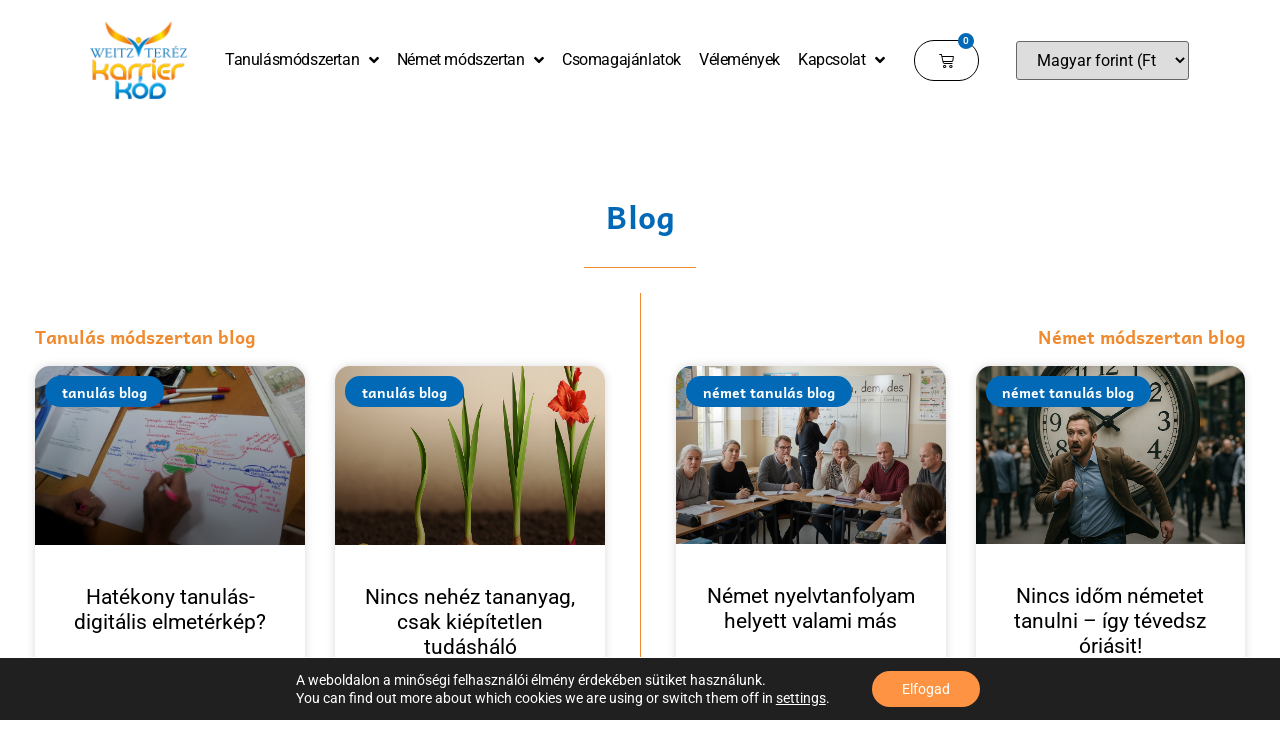

--- FILE ---
content_type: text/html; charset=UTF-8
request_url: https://weitzterez.hu/blog/
body_size: 26322
content:
<!doctype html>
<html lang="hu">
<head>
	<meta charset="UTF-8">
	<meta name="viewport" content="width=device-width, initial-scale=1">
	<link rel="profile" href="https://gmpg.org/xfn/11">
	<meta name='robots' content='index, follow, max-image-preview:large, max-snippet:-1, max-video-preview:-1' />

<!-- Google Tag Manager by PYS -->
    <script data-cfasync="false" data-pagespeed-no-defer>
	    window.dataLayerPYS = window.dataLayerPYS || [];
	</script>
<!-- End Google Tag Manager by PYS -->
	<!-- This site is optimized with the Yoast SEO plugin v26.0 - https://yoast.com/wordpress/plugins/seo/ -->
	<title>Blog - Weitz Teréz</title>
	<link rel="canonical" href="https://weitzterez.hu/blog/" />
	<meta property="og:locale" content="hu_HU" />
	<meta property="og:type" content="article" />
	<meta property="og:title" content="Blog - Weitz Teréz" />
	<meta property="og:description" content="Tanulás módszertan blog Német módszertan blog" />
	<meta property="og:url" content="https://weitzterez.hu/blog/" />
	<meta property="og:site_name" content="Weitz Teréz" />
	<meta property="article:modified_time" content="2023-01-24T15:23:38+00:00" />
	<meta name="twitter:card" content="summary_large_image" />
	<script type="application/ld+json" class="yoast-schema-graph">{"@context":"https://schema.org","@graph":[{"@type":"WebPage","@id":"https://weitzterez.hu/blog/","url":"https://weitzterez.hu/blog/","name":"Blog - Weitz Teréz","isPartOf":{"@id":"https://weitzterez.hu/#website"},"datePublished":"2022-12-03T15:24:07+00:00","dateModified":"2023-01-24T15:23:38+00:00","breadcrumb":{"@id":"https://weitzterez.hu/blog/#breadcrumb"},"inLanguage":"hu","potentialAction":[{"@type":"ReadAction","target":["https://weitzterez.hu/blog/"]}]},{"@type":"BreadcrumbList","@id":"https://weitzterez.hu/blog/#breadcrumb","itemListElement":[{"@type":"ListItem","position":1,"name":"Home","item":"https://weitzterez.hu/"},{"@type":"ListItem","position":2,"name":"Blog"}]},{"@type":"WebSite","@id":"https://weitzterez.hu/#website","url":"https://weitzterez.hu/","name":"Weitz Teréz","description":"Két féltekés tanulás - Több mint a jobb agyféltekés tanulás","publisher":{"@id":"https://weitzterez.hu/#organization"},"potentialAction":[{"@type":"SearchAction","target":{"@type":"EntryPoint","urlTemplate":"https://weitzterez.hu/?s={search_term_string}"},"query-input":{"@type":"PropertyValueSpecification","valueRequired":true,"valueName":"search_term_string"}}],"inLanguage":"hu"},{"@type":"Organization","@id":"https://weitzterez.hu/#organization","name":"Weitz Teréz","url":"https://weitzterez.hu/","logo":{"@type":"ImageObject","inLanguage":"hu","@id":"https://weitzterez.hu/#/schema/logo/image/","url":"https://weitzterez.hu/wp-content/uploads/2022/12/logo.png","contentUrl":"https://weitzterez.hu/wp-content/uploads/2022/12/logo.png","width":200,"height":166,"caption":"Weitz Teréz"},"image":{"@id":"https://weitzterez.hu/#/schema/logo/image/"}}]}</script>
	<!-- / Yoast SEO plugin. -->


<link rel="alternate" title="oEmbed (JSON)" type="application/json+oembed" href="https://weitzterez.hu/wp-json/oembed/1.0/embed?url=https%3A%2F%2Fweitzterez.hu%2Fblog%2F" />
<link rel="alternate" title="oEmbed (XML)" type="text/xml+oembed" href="https://weitzterez.hu/wp-json/oembed/1.0/embed?url=https%3A%2F%2Fweitzterez.hu%2Fblog%2F&#038;format=xml" />
<style id='wp-img-auto-sizes-contain-inline-css'>
img:is([sizes=auto i],[sizes^="auto," i]){contain-intrinsic-size:3000px 1500px}
/*# sourceURL=wp-img-auto-sizes-contain-inline-css */
</style>
<link rel='stylesheet' id='vp-woo-pont-picker-block-css' href='https://weitzterez.hu/wp-content/plugins/hungarian-pickup-points-for-woocommerce/build/style-pont-picker-block.css?ver=3.6.6' media='all' />
<link rel='stylesheet' id='awcdp-frontend-css' href='https://weitzterez.hu/wp-content/plugins/deposits-partial-payments-for-woocommerce/assets/css/frontend.css?ver=1.2.3' media='all' />
<link rel='stylesheet' id='woocommerce-layout-css' href='https://weitzterez.hu/wp-content/plugins/woocommerce/assets/css/woocommerce-layout.css?ver=10.2.3' media='all' />
<link rel='stylesheet' id='woocommerce-smallscreen-css' href='https://weitzterez.hu/wp-content/plugins/woocommerce/assets/css/woocommerce-smallscreen.css?ver=10.2.3' media='only screen and (max-width: 768px)' />
<link rel='stylesheet' id='woocommerce-general-css' href='https://weitzterez.hu/wp-content/plugins/woocommerce/assets/css/woocommerce.css?ver=10.2.3' media='all' />
<style id='woocommerce-inline-inline-css'>
.woocommerce form .form-row .required { visibility: visible; }
/*# sourceURL=woocommerce-inline-inline-css */
</style>
<link rel='stylesheet' id='affwp-forms-css' href='https://weitzterez.hu/wp-content/plugins/affiliate-wp/assets/css/forms.min.css?ver=2.29.0' media='all' />
<link rel='stylesheet' id='brands-styles-css' href='https://weitzterez.hu/wp-content/plugins/woocommerce/assets/css/brands.css?ver=10.2.3' media='all' />
<link rel='stylesheet' id='chld_thm_cfg_parent-css' href='https://weitzterez.hu/wp-content/themes/hello-elementor/style.css?ver=6.9' media='all' />
<link rel='stylesheet' id='custom-css-css' href='https://weitzterez.hu/wp-content/themes/weitz/assets/build/style.css?ver=6.9' media='all' />
<link rel='stylesheet' id='hello-elementor-css' href='https://weitzterez.hu/wp-content/themes/hello-elementor/assets/css/reset.css?ver=3.4.4' media='all' />
<link rel='stylesheet' id='hello-elementor-theme-style-css' href='https://weitzterez.hu/wp-content/themes/hello-elementor/assets/css/theme.css?ver=3.4.4' media='all' />
<link rel='stylesheet' id='hello-elementor-header-footer-css' href='https://weitzterez.hu/wp-content/themes/hello-elementor/assets/css/header-footer.css?ver=3.4.4' media='all' />
<link rel='stylesheet' id='elementor-frontend-css' href='https://weitzterez.hu/wp-content/plugins/elementor/assets/css/frontend.min.css?ver=3.32.3' media='all' />
<link rel='stylesheet' id='elementor-post-65-css' href='https://weitzterez.hu/wp-content/uploads/elementor/css/post-65.css?ver=1767892876' media='all' />
<link rel='stylesheet' id='dflip-style-css' href='https://weitzterez.hu/wp-content/plugins/3d-flipbook-dflip-lite/assets/css/dflip.min.css?ver=2.3.75' media='all' />
<link rel='stylesheet' id='widget-image-css' href='https://weitzterez.hu/wp-content/plugins/elementor/assets/css/widget-image.min.css?ver=3.32.3' media='all' />
<link rel='stylesheet' id='widget-nav-menu-css' href='https://weitzterez.hu/wp-content/plugins/elementor-pro/assets/css/widget-nav-menu.min.css?ver=3.32.2' media='all' />
<link rel='stylesheet' id='widget-woocommerce-menu-cart-css' href='https://weitzterez.hu/wp-content/plugins/elementor-pro/assets/css/widget-woocommerce-menu-cart.min.css?ver=3.32.2' media='all' />
<link rel='stylesheet' id='swiper-css' href='https://weitzterez.hu/wp-content/plugins/elementor/assets/lib/swiper/v8/css/swiper.min.css?ver=8.4.5' media='all' />
<link rel='stylesheet' id='e-swiper-css' href='https://weitzterez.hu/wp-content/plugins/elementor/assets/css/conditionals/e-swiper.min.css?ver=3.32.3' media='all' />
<link rel='stylesheet' id='e-sticky-css' href='https://weitzterez.hu/wp-content/plugins/elementor-pro/assets/css/modules/sticky.min.css?ver=3.32.2' media='all' />
<link rel='stylesheet' id='widget-heading-css' href='https://weitzterez.hu/wp-content/plugins/elementor/assets/css/widget-heading.min.css?ver=3.32.3' media='all' />
<link rel='stylesheet' id='widget-divider-css' href='https://weitzterez.hu/wp-content/plugins/elementor/assets/css/widget-divider.min.css?ver=3.32.3' media='all' />
<link rel='stylesheet' id='widget-icon-list-css' href='https://weitzterez.hu/wp-content/plugins/elementor/assets/css/widget-icon-list.min.css?ver=3.32.3' media='all' />
<link rel='stylesheet' id='widget-spacer-css' href='https://weitzterez.hu/wp-content/plugins/elementor/assets/css/widget-spacer.min.css?ver=3.32.3' media='all' />
<link rel='stylesheet' id='e-shapes-css' href='https://weitzterez.hu/wp-content/plugins/elementor/assets/css/conditionals/shapes.min.css?ver=3.32.3' media='all' />
<link rel='stylesheet' id='elementor-icons-css' href='https://weitzterez.hu/wp-content/plugins/elementor/assets/lib/eicons/css/elementor-icons.min.css?ver=5.44.0' media='all' />
<link rel='stylesheet' id='uael-frontend-css' href='https://weitzterez.hu/wp-content/plugins/ultimate-elementor/assets/min-css/uael-frontend.min.css?ver=1.40.4' media='all' />
<link rel='stylesheet' id='uael-teammember-social-icons-css' href='https://weitzterez.hu/wp-content/plugins/elementor/assets/css/widget-social-icons.min.css?ver=3.24.0' media='all' />
<link rel='stylesheet' id='uael-social-share-icons-brands-css' href='https://weitzterez.hu/wp-content/plugins/elementor/assets/lib/font-awesome/css/brands.css?ver=5.15.3' media='all' />
<link rel='stylesheet' id='uael-social-share-icons-fontawesome-css' href='https://weitzterez.hu/wp-content/plugins/elementor/assets/lib/font-awesome/css/fontawesome.css?ver=5.15.3' media='all' />
<link rel='stylesheet' id='uael-nav-menu-icons-css' href='https://weitzterez.hu/wp-content/plugins/elementor/assets/lib/font-awesome/css/solid.css?ver=5.15.3' media='all' />
<link rel='stylesheet' id='widget-posts-css' href='https://weitzterez.hu/wp-content/plugins/elementor-pro/assets/css/widget-posts.min.css?ver=3.32.2' media='all' />
<link rel='stylesheet' id='elementor-post-45-css' href='https://weitzterez.hu/wp-content/uploads/elementor/css/post-45.css?ver=1767897240' media='all' />
<link rel='stylesheet' id='elementor-post-76-css' href='https://weitzterez.hu/wp-content/uploads/elementor/css/post-76.css?ver=1767892876' media='all' />
<link rel='stylesheet' id='elementor-post-88-css' href='https://weitzterez.hu/wp-content/uploads/elementor/css/post-88.css?ver=1767892876' media='all' />
<link rel='stylesheet' id='moove_gdpr_frontend-css' href='https://weitzterez.hu/wp-content/plugins/gdpr-cookie-compliance/dist/styles/gdpr-main-nf.css?ver=5.0.9' media='all' />
<style id='moove_gdpr_frontend-inline-css'>
				#moove_gdpr_cookie_modal .moove-gdpr-modal-content .moove-gdpr-tab-main h3.tab-title, 
				#moove_gdpr_cookie_modal .moove-gdpr-modal-content .moove-gdpr-tab-main span.tab-title,
				#moove_gdpr_cookie_modal .moove-gdpr-modal-content .moove-gdpr-modal-left-content #moove-gdpr-menu li a, 
				#moove_gdpr_cookie_modal .moove-gdpr-modal-content .moove-gdpr-modal-left-content #moove-gdpr-menu li button,
				#moove_gdpr_cookie_modal .moove-gdpr-modal-content .moove-gdpr-modal-left-content .moove-gdpr-branding-cnt a,
				#moove_gdpr_cookie_modal .moove-gdpr-modal-content .moove-gdpr-modal-footer-content .moove-gdpr-button-holder a.mgbutton, 
				#moove_gdpr_cookie_modal .moove-gdpr-modal-content .moove-gdpr-modal-footer-content .moove-gdpr-button-holder button.mgbutton,
				#moove_gdpr_cookie_modal .cookie-switch .cookie-slider:after, 
				#moove_gdpr_cookie_modal .cookie-switch .slider:after, 
				#moove_gdpr_cookie_modal .switch .cookie-slider:after, 
				#moove_gdpr_cookie_modal .switch .slider:after,
				#moove_gdpr_cookie_info_bar .moove-gdpr-info-bar-container .moove-gdpr-info-bar-content p, 
				#moove_gdpr_cookie_info_bar .moove-gdpr-info-bar-container .moove-gdpr-info-bar-content p a,
				#moove_gdpr_cookie_info_bar .moove-gdpr-info-bar-container .moove-gdpr-info-bar-content a.mgbutton, 
				#moove_gdpr_cookie_info_bar .moove-gdpr-info-bar-container .moove-gdpr-info-bar-content button.mgbutton,
				#moove_gdpr_cookie_modal .moove-gdpr-modal-content .moove-gdpr-tab-main .moove-gdpr-tab-main-content h1, 
				#moove_gdpr_cookie_modal .moove-gdpr-modal-content .moove-gdpr-tab-main .moove-gdpr-tab-main-content h2, 
				#moove_gdpr_cookie_modal .moove-gdpr-modal-content .moove-gdpr-tab-main .moove-gdpr-tab-main-content h3, 
				#moove_gdpr_cookie_modal .moove-gdpr-modal-content .moove-gdpr-tab-main .moove-gdpr-tab-main-content h4, 
				#moove_gdpr_cookie_modal .moove-gdpr-modal-content .moove-gdpr-tab-main .moove-gdpr-tab-main-content h5, 
				#moove_gdpr_cookie_modal .moove-gdpr-modal-content .moove-gdpr-tab-main .moove-gdpr-tab-main-content h6,
				#moove_gdpr_cookie_modal .moove-gdpr-modal-content.moove_gdpr_modal_theme_v2 .moove-gdpr-modal-title .tab-title,
				#moove_gdpr_cookie_modal .moove-gdpr-modal-content.moove_gdpr_modal_theme_v2 .moove-gdpr-tab-main h3.tab-title, 
				#moove_gdpr_cookie_modal .moove-gdpr-modal-content.moove_gdpr_modal_theme_v2 .moove-gdpr-tab-main span.tab-title,
				#moove_gdpr_cookie_modal .moove-gdpr-modal-content.moove_gdpr_modal_theme_v2 .moove-gdpr-branding-cnt a {
					font-weight: inherit				}
			#moove_gdpr_cookie_modal,#moove_gdpr_cookie_info_bar,.gdpr_cookie_settings_shortcode_content{font-family:inherit}#moove_gdpr_save_popup_settings_button{background-color:#373737;color:#fff}#moove_gdpr_save_popup_settings_button:hover{background-color:#000}#moove_gdpr_cookie_info_bar .moove-gdpr-info-bar-container .moove-gdpr-info-bar-content a.mgbutton,#moove_gdpr_cookie_info_bar .moove-gdpr-info-bar-container .moove-gdpr-info-bar-content button.mgbutton{background-color:#fe9443}#moove_gdpr_cookie_modal .moove-gdpr-modal-content .moove-gdpr-modal-footer-content .moove-gdpr-button-holder a.mgbutton,#moove_gdpr_cookie_modal .moove-gdpr-modal-content .moove-gdpr-modal-footer-content .moove-gdpr-button-holder button.mgbutton,.gdpr_cookie_settings_shortcode_content .gdpr-shr-button.button-green{background-color:#fe9443;border-color:#fe9443}#moove_gdpr_cookie_modal .moove-gdpr-modal-content .moove-gdpr-modal-footer-content .moove-gdpr-button-holder a.mgbutton:hover,#moove_gdpr_cookie_modal .moove-gdpr-modal-content .moove-gdpr-modal-footer-content .moove-gdpr-button-holder button.mgbutton:hover,.gdpr_cookie_settings_shortcode_content .gdpr-shr-button.button-green:hover{background-color:#fff;color:#fe9443}#moove_gdpr_cookie_modal .moove-gdpr-modal-content .moove-gdpr-modal-close i,#moove_gdpr_cookie_modal .moove-gdpr-modal-content .moove-gdpr-modal-close span.gdpr-icon{background-color:#fe9443;border:1px solid #fe9443}#moove_gdpr_cookie_info_bar span.moove-gdpr-infobar-allow-all.focus-g,#moove_gdpr_cookie_info_bar span.moove-gdpr-infobar-allow-all:focus,#moove_gdpr_cookie_info_bar button.moove-gdpr-infobar-allow-all.focus-g,#moove_gdpr_cookie_info_bar button.moove-gdpr-infobar-allow-all:focus,#moove_gdpr_cookie_info_bar span.moove-gdpr-infobar-reject-btn.focus-g,#moove_gdpr_cookie_info_bar span.moove-gdpr-infobar-reject-btn:focus,#moove_gdpr_cookie_info_bar button.moove-gdpr-infobar-reject-btn.focus-g,#moove_gdpr_cookie_info_bar button.moove-gdpr-infobar-reject-btn:focus,#moove_gdpr_cookie_info_bar span.change-settings-button.focus-g,#moove_gdpr_cookie_info_bar span.change-settings-button:focus,#moove_gdpr_cookie_info_bar button.change-settings-button.focus-g,#moove_gdpr_cookie_info_bar button.change-settings-button:focus{-webkit-box-shadow:0 0 1px 3px #fe9443;-moz-box-shadow:0 0 1px 3px #fe9443;box-shadow:0 0 1px 3px #fe9443}#moove_gdpr_cookie_modal .moove-gdpr-modal-content .moove-gdpr-modal-close i:hover,#moove_gdpr_cookie_modal .moove-gdpr-modal-content .moove-gdpr-modal-close span.gdpr-icon:hover,#moove_gdpr_cookie_info_bar span[data-href]>u.change-settings-button{color:#fe9443}#moove_gdpr_cookie_modal .moove-gdpr-modal-content .moove-gdpr-modal-left-content #moove-gdpr-menu li.menu-item-selected a span.gdpr-icon,#moove_gdpr_cookie_modal .moove-gdpr-modal-content .moove-gdpr-modal-left-content #moove-gdpr-menu li.menu-item-selected button span.gdpr-icon{color:inherit}#moove_gdpr_cookie_modal .moove-gdpr-modal-content .moove-gdpr-modal-left-content #moove-gdpr-menu li a span.gdpr-icon,#moove_gdpr_cookie_modal .moove-gdpr-modal-content .moove-gdpr-modal-left-content #moove-gdpr-menu li button span.gdpr-icon{color:inherit}#moove_gdpr_cookie_modal .gdpr-acc-link{line-height:0;font-size:0;color:transparent;position:absolute}#moove_gdpr_cookie_modal .moove-gdpr-modal-content .moove-gdpr-modal-close:hover i,#moove_gdpr_cookie_modal .moove-gdpr-modal-content .moove-gdpr-modal-left-content #moove-gdpr-menu li a,#moove_gdpr_cookie_modal .moove-gdpr-modal-content .moove-gdpr-modal-left-content #moove-gdpr-menu li button,#moove_gdpr_cookie_modal .moove-gdpr-modal-content .moove-gdpr-modal-left-content #moove-gdpr-menu li button i,#moove_gdpr_cookie_modal .moove-gdpr-modal-content .moove-gdpr-modal-left-content #moove-gdpr-menu li a i,#moove_gdpr_cookie_modal .moove-gdpr-modal-content .moove-gdpr-tab-main .moove-gdpr-tab-main-content a:hover,#moove_gdpr_cookie_info_bar.moove-gdpr-dark-scheme .moove-gdpr-info-bar-container .moove-gdpr-info-bar-content a.mgbutton:hover,#moove_gdpr_cookie_info_bar.moove-gdpr-dark-scheme .moove-gdpr-info-bar-container .moove-gdpr-info-bar-content button.mgbutton:hover,#moove_gdpr_cookie_info_bar.moove-gdpr-dark-scheme .moove-gdpr-info-bar-container .moove-gdpr-info-bar-content a:hover,#moove_gdpr_cookie_info_bar.moove-gdpr-dark-scheme .moove-gdpr-info-bar-container .moove-gdpr-info-bar-content button:hover,#moove_gdpr_cookie_info_bar.moove-gdpr-dark-scheme .moove-gdpr-info-bar-container .moove-gdpr-info-bar-content span.change-settings-button:hover,#moove_gdpr_cookie_info_bar.moove-gdpr-dark-scheme .moove-gdpr-info-bar-container .moove-gdpr-info-bar-content button.change-settings-button:hover,#moove_gdpr_cookie_info_bar.moove-gdpr-dark-scheme .moove-gdpr-info-bar-container .moove-gdpr-info-bar-content u.change-settings-button:hover,#moove_gdpr_cookie_info_bar span[data-href]>u.change-settings-button,#moove_gdpr_cookie_info_bar.moove-gdpr-dark-scheme .moove-gdpr-info-bar-container .moove-gdpr-info-bar-content a.mgbutton.focus-g,#moove_gdpr_cookie_info_bar.moove-gdpr-dark-scheme .moove-gdpr-info-bar-container .moove-gdpr-info-bar-content button.mgbutton.focus-g,#moove_gdpr_cookie_info_bar.moove-gdpr-dark-scheme .moove-gdpr-info-bar-container .moove-gdpr-info-bar-content a.focus-g,#moove_gdpr_cookie_info_bar.moove-gdpr-dark-scheme .moove-gdpr-info-bar-container .moove-gdpr-info-bar-content button.focus-g,#moove_gdpr_cookie_info_bar.moove-gdpr-dark-scheme .moove-gdpr-info-bar-container .moove-gdpr-info-bar-content a.mgbutton:focus,#moove_gdpr_cookie_info_bar.moove-gdpr-dark-scheme .moove-gdpr-info-bar-container .moove-gdpr-info-bar-content button.mgbutton:focus,#moove_gdpr_cookie_info_bar.moove-gdpr-dark-scheme .moove-gdpr-info-bar-container .moove-gdpr-info-bar-content a:focus,#moove_gdpr_cookie_info_bar.moove-gdpr-dark-scheme .moove-gdpr-info-bar-container .moove-gdpr-info-bar-content button:focus,#moove_gdpr_cookie_info_bar.moove-gdpr-dark-scheme .moove-gdpr-info-bar-container .moove-gdpr-info-bar-content span.change-settings-button.focus-g,span.change-settings-button:focus,button.change-settings-button.focus-g,button.change-settings-button:focus,#moove_gdpr_cookie_info_bar.moove-gdpr-dark-scheme .moove-gdpr-info-bar-container .moove-gdpr-info-bar-content u.change-settings-button.focus-g,#moove_gdpr_cookie_info_bar.moove-gdpr-dark-scheme .moove-gdpr-info-bar-container .moove-gdpr-info-bar-content u.change-settings-button:focus{color:#fe9443}#moove_gdpr_cookie_modal .moove-gdpr-branding.focus-g span,#moove_gdpr_cookie_modal .moove-gdpr-modal-content .moove-gdpr-tab-main a.focus-g,#moove_gdpr_cookie_modal .moove-gdpr-modal-content .moove-gdpr-tab-main .gdpr-cd-details-toggle.focus-g{color:#fe9443}#moove_gdpr_cookie_modal.gdpr_lightbox-hide{display:none}
/*# sourceURL=moove_gdpr_frontend-inline-css */
</style>
<link rel='stylesheet' id='elementor-gf-local-roboto-css' href='https://weitzterez.hu/wp-content/uploads/elementor/google-fonts/css/roboto.css?ver=1742300799' media='all' />
<link rel='stylesheet' id='elementor-gf-local-robotoslab-css' href='https://weitzterez.hu/wp-content/uploads/elementor/google-fonts/css/robotoslab.css?ver=1742300800' media='all' />
<link rel='stylesheet' id='elementor-gf-local-andika-css' href='https://weitzterez.hu/wp-content/uploads/elementor/google-fonts/css/andika.css?ver=1742300801' media='all' />
<link rel='stylesheet' id='elementor-icons-shared-0-css' href='https://weitzterez.hu/wp-content/plugins/elementor/assets/lib/font-awesome/css/fontawesome.min.css?ver=5.15.3' media='all' />
<link rel='stylesheet' id='elementor-icons-fa-solid-css' href='https://weitzterez.hu/wp-content/plugins/elementor/assets/lib/font-awesome/css/solid.min.css?ver=5.15.3' media='all' />
<script id="jquery-core-js-extra">
var pysFacebookRest = {"restApiUrl":"https://weitzterez.hu/wp-json/pys-facebook/v1/event","debug":""};
//# sourceURL=jquery-core-js-extra
</script>
<script src="https://weitzterez.hu/wp-includes/js/jquery/jquery.min.js?ver=3.7.1" id="jquery-core-js"></script>
<script src="https://weitzterez.hu/wp-includes/js/jquery/jquery-migrate.min.js?ver=3.4.1" id="jquery-migrate-js"></script>
<script src="https://weitzterez.hu/wp-content/plugins/woocommerce/assets/js/jquery-blockui/jquery.blockUI.min.js?ver=2.7.0-wc.10.2.3" id="jquery-blockui-js" defer data-wp-strategy="defer"></script>
<script id="wc-add-to-cart-js-extra">
var wc_add_to_cart_params = {"ajax_url":"/wp-admin/admin-ajax.php","wc_ajax_url":"/?wc-ajax=%%endpoint%%","i18n_view_cart":"Kos\u00e1r","cart_url":"https://weitzterez.hu/kosar/","is_cart":"","cart_redirect_after_add":"no"};
//# sourceURL=wc-add-to-cart-js-extra
</script>
<script src="https://weitzterez.hu/wp-content/plugins/woocommerce/assets/js/frontend/add-to-cart.min.js?ver=10.2.3" id="wc-add-to-cart-js" defer data-wp-strategy="defer"></script>
<script src="https://weitzterez.hu/wp-content/plugins/woocommerce/assets/js/js-cookie/js.cookie.min.js?ver=2.1.4-wc.10.2.3" id="js-cookie-js" defer data-wp-strategy="defer"></script>
<script id="woocommerce-js-extra">
var woocommerce_params = {"ajax_url":"/wp-admin/admin-ajax.php","wc_ajax_url":"/?wc-ajax=%%endpoint%%","i18n_password_show":"Jelsz\u00f3 megjelen\u00edt\u00e9se","i18n_password_hide":"Jelsz\u00f3 elrejt\u00e9se"};
//# sourceURL=woocommerce-js-extra
</script>
<script src="https://weitzterez.hu/wp-content/plugins/woocommerce/assets/js/frontend/woocommerce.min.js?ver=10.2.3" id="woocommerce-js" defer data-wp-strategy="defer"></script>
<script id="jquery-cookie-js-extra">
var affwp_scripts = {"ajaxurl":"https://weitzterez.hu/wp-admin/admin-ajax.php"};
//# sourceURL=jquery-cookie-js-extra
</script>
<script src="https://weitzterez.hu/wp-content/plugins/woocommerce/assets/js/jquery-cookie/jquery.cookie.min.js?ver=1.4.1-wc.10.2.3" id="jquery-cookie-js" data-wp-strategy="defer"></script>
<script id="affwp-tracking-js-extra">
var affwp_debug_vars = {"integrations":{"elementor":"Elementor","woocommerce":"WooCommerce"},"version":"2.29.0","currency":"HUF","ref_cookie":"affwp_ref","visit_cookie":"affwp_ref_visit_id","campaign_cookie":"affwp_campaign"};
//# sourceURL=affwp-tracking-js-extra
</script>
<script src="https://weitzterez.hu/wp-content/plugins/affiliate-wp/assets/js/tracking.min.js?ver=2.29.0" id="affwp-tracking-js"></script>
<link rel="https://api.w.org/" href="https://weitzterez.hu/wp-json/" /><link rel="alternate" title="JSON" type="application/json" href="https://weitzterez.hu/wp-json/wp/v2/pages/45" />		<script type="text/javascript">
		var AFFWP = AFFWP || {};
		AFFWP.referral_var = 'ref';
		AFFWP.expiration = 1;
		AFFWP.debug = 0;


		AFFWP.referral_credit_last = 0;
		</script>

		<script>
		(function(h,o,t,j,a,r){
			h.hj=h.hj||function(){(h.hj.q=h.hj.q||[]).push(arguments)};
			h._hjSettings={hjid:2995508,hjsv:5};
			a=o.getElementsByTagName('head')[0];
			r=o.createElement('script');r.async=1;
			r.src=t+h._hjSettings.hjid+j+h._hjSettings.hjsv;
			a.appendChild(r);
		})(window,document,'//static.hotjar.com/c/hotjar-','.js?sv=');
		</script>
			<noscript><style>.woocommerce-product-gallery{ opacity: 1 !important; }</style></noscript>
	<meta name="generator" content="Elementor 3.32.3; features: additional_custom_breakpoints; settings: css_print_method-external, google_font-enabled, font_display-swap">
			<style>
				.e-con.e-parent:nth-of-type(n+4):not(.e-lazyloaded):not(.e-no-lazyload),
				.e-con.e-parent:nth-of-type(n+4):not(.e-lazyloaded):not(.e-no-lazyload) * {
					background-image: none !important;
				}
				@media screen and (max-height: 1024px) {
					.e-con.e-parent:nth-of-type(n+3):not(.e-lazyloaded):not(.e-no-lazyload),
					.e-con.e-parent:nth-of-type(n+3):not(.e-lazyloaded):not(.e-no-lazyload) * {
						background-image: none !important;
					}
				}
				@media screen and (max-height: 640px) {
					.e-con.e-parent:nth-of-type(n+2):not(.e-lazyloaded):not(.e-no-lazyload),
					.e-con.e-parent:nth-of-type(n+2):not(.e-lazyloaded):not(.e-no-lazyload) * {
						background-image: none !important;
					}
				}
			</style>
			<link rel="icon" href="https://weitzterez.hu/wp-content/uploads/2022/12/logo-100x100.png" sizes="32x32" />
<link rel="icon" href="https://weitzterez.hu/wp-content/uploads/2022/12/logo.png" sizes="192x192" />
<link rel="apple-touch-icon" href="https://weitzterez.hu/wp-content/uploads/2022/12/logo.png" />
<meta name="msapplication-TileImage" content="https://weitzterez.hu/wp-content/uploads/2022/12/logo.png" />
<script>
    // Create BP element on the window
    window["bp"] = window["bp"] || function () {
        (window["bp"].q = window["bp"].q || []).push(arguments);
    };
    window["bp"].l = 1 * new Date();
    // Insert a script tag on the top of the head to load bp.js
    scriptElement = document.createElement("script");
    firstScript = document.getElementsByTagName("script")[0];
    scriptElement.async = true;
    scriptElement.src = 'https://pixel.barion.com/bp.js';
    firstScript.parentNode.insertBefore(scriptElement, firstScript);
    window['barion_pixel_id'] = 'BP-k2FsQVIJv2-38';            
    // Send init event
    bp('init', 'addBarionPixelId', window['barion_pixel_id']);
</script>
<noscript>
    <img height="1" width="1" style="display:none" alt="Barion Pixel" src="https://pixel.barion.com/a.gif?ba_pixel_id='BP-k2FsQVIJv2-38'&ev=contentView&noscript=1">
</noscript><link rel='stylesheet' id='wc-blocks-style-css' href='https://weitzterez.hu/wp-content/plugins/woocommerce/assets/client/blocks/wc-blocks.css?ver=wc-10.2.3' media='all' />
<style id='global-styles-inline-css'>
:root{--wp--preset--aspect-ratio--square: 1;--wp--preset--aspect-ratio--4-3: 4/3;--wp--preset--aspect-ratio--3-4: 3/4;--wp--preset--aspect-ratio--3-2: 3/2;--wp--preset--aspect-ratio--2-3: 2/3;--wp--preset--aspect-ratio--16-9: 16/9;--wp--preset--aspect-ratio--9-16: 9/16;--wp--preset--color--black: #000000;--wp--preset--color--cyan-bluish-gray: #abb8c3;--wp--preset--color--white: #ffffff;--wp--preset--color--pale-pink: #f78da7;--wp--preset--color--vivid-red: #cf2e2e;--wp--preset--color--luminous-vivid-orange: #ff6900;--wp--preset--color--luminous-vivid-amber: #fcb900;--wp--preset--color--light-green-cyan: #7bdcb5;--wp--preset--color--vivid-green-cyan: #00d084;--wp--preset--color--pale-cyan-blue: #8ed1fc;--wp--preset--color--vivid-cyan-blue: #0693e3;--wp--preset--color--vivid-purple: #9b51e0;--wp--preset--gradient--vivid-cyan-blue-to-vivid-purple: linear-gradient(135deg,rgb(6,147,227) 0%,rgb(155,81,224) 100%);--wp--preset--gradient--light-green-cyan-to-vivid-green-cyan: linear-gradient(135deg,rgb(122,220,180) 0%,rgb(0,208,130) 100%);--wp--preset--gradient--luminous-vivid-amber-to-luminous-vivid-orange: linear-gradient(135deg,rgb(252,185,0) 0%,rgb(255,105,0) 100%);--wp--preset--gradient--luminous-vivid-orange-to-vivid-red: linear-gradient(135deg,rgb(255,105,0) 0%,rgb(207,46,46) 100%);--wp--preset--gradient--very-light-gray-to-cyan-bluish-gray: linear-gradient(135deg,rgb(238,238,238) 0%,rgb(169,184,195) 100%);--wp--preset--gradient--cool-to-warm-spectrum: linear-gradient(135deg,rgb(74,234,220) 0%,rgb(151,120,209) 20%,rgb(207,42,186) 40%,rgb(238,44,130) 60%,rgb(251,105,98) 80%,rgb(254,248,76) 100%);--wp--preset--gradient--blush-light-purple: linear-gradient(135deg,rgb(255,206,236) 0%,rgb(152,150,240) 100%);--wp--preset--gradient--blush-bordeaux: linear-gradient(135deg,rgb(254,205,165) 0%,rgb(254,45,45) 50%,rgb(107,0,62) 100%);--wp--preset--gradient--luminous-dusk: linear-gradient(135deg,rgb(255,203,112) 0%,rgb(199,81,192) 50%,rgb(65,88,208) 100%);--wp--preset--gradient--pale-ocean: linear-gradient(135deg,rgb(255,245,203) 0%,rgb(182,227,212) 50%,rgb(51,167,181) 100%);--wp--preset--gradient--electric-grass: linear-gradient(135deg,rgb(202,248,128) 0%,rgb(113,206,126) 100%);--wp--preset--gradient--midnight: linear-gradient(135deg,rgb(2,3,129) 0%,rgb(40,116,252) 100%);--wp--preset--font-size--small: 13px;--wp--preset--font-size--medium: 20px;--wp--preset--font-size--large: 36px;--wp--preset--font-size--x-large: 42px;--wp--preset--spacing--20: 0.44rem;--wp--preset--spacing--30: 0.67rem;--wp--preset--spacing--40: 1rem;--wp--preset--spacing--50: 1.5rem;--wp--preset--spacing--60: 2.25rem;--wp--preset--spacing--70: 3.38rem;--wp--preset--spacing--80: 5.06rem;--wp--preset--shadow--natural: 6px 6px 9px rgba(0, 0, 0, 0.2);--wp--preset--shadow--deep: 12px 12px 50px rgba(0, 0, 0, 0.4);--wp--preset--shadow--sharp: 6px 6px 0px rgba(0, 0, 0, 0.2);--wp--preset--shadow--outlined: 6px 6px 0px -3px rgb(255, 255, 255), 6px 6px rgb(0, 0, 0);--wp--preset--shadow--crisp: 6px 6px 0px rgb(0, 0, 0);}:root { --wp--style--global--content-size: 800px;--wp--style--global--wide-size: 1200px; }:where(body) { margin: 0; }.wp-site-blocks > .alignleft { float: left; margin-right: 2em; }.wp-site-blocks > .alignright { float: right; margin-left: 2em; }.wp-site-blocks > .aligncenter { justify-content: center; margin-left: auto; margin-right: auto; }:where(.wp-site-blocks) > * { margin-block-start: 24px; margin-block-end: 0; }:where(.wp-site-blocks) > :first-child { margin-block-start: 0; }:where(.wp-site-blocks) > :last-child { margin-block-end: 0; }:root { --wp--style--block-gap: 24px; }:root :where(.is-layout-flow) > :first-child{margin-block-start: 0;}:root :where(.is-layout-flow) > :last-child{margin-block-end: 0;}:root :where(.is-layout-flow) > *{margin-block-start: 24px;margin-block-end: 0;}:root :where(.is-layout-constrained) > :first-child{margin-block-start: 0;}:root :where(.is-layout-constrained) > :last-child{margin-block-end: 0;}:root :where(.is-layout-constrained) > *{margin-block-start: 24px;margin-block-end: 0;}:root :where(.is-layout-flex){gap: 24px;}:root :where(.is-layout-grid){gap: 24px;}.is-layout-flow > .alignleft{float: left;margin-inline-start: 0;margin-inline-end: 2em;}.is-layout-flow > .alignright{float: right;margin-inline-start: 2em;margin-inline-end: 0;}.is-layout-flow > .aligncenter{margin-left: auto !important;margin-right: auto !important;}.is-layout-constrained > .alignleft{float: left;margin-inline-start: 0;margin-inline-end: 2em;}.is-layout-constrained > .alignright{float: right;margin-inline-start: 2em;margin-inline-end: 0;}.is-layout-constrained > .aligncenter{margin-left: auto !important;margin-right: auto !important;}.is-layout-constrained > :where(:not(.alignleft):not(.alignright):not(.alignfull)){max-width: var(--wp--style--global--content-size);margin-left: auto !important;margin-right: auto !important;}.is-layout-constrained > .alignwide{max-width: var(--wp--style--global--wide-size);}body .is-layout-flex{display: flex;}.is-layout-flex{flex-wrap: wrap;align-items: center;}.is-layout-flex > :is(*, div){margin: 0;}body .is-layout-grid{display: grid;}.is-layout-grid > :is(*, div){margin: 0;}body{padding-top: 0px;padding-right: 0px;padding-bottom: 0px;padding-left: 0px;}a:where(:not(.wp-element-button)){text-decoration: underline;}:root :where(.wp-element-button, .wp-block-button__link){background-color: #32373c;border-width: 0;color: #fff;font-family: inherit;font-size: inherit;font-style: inherit;font-weight: inherit;letter-spacing: inherit;line-height: inherit;padding-top: calc(0.667em + 2px);padding-right: calc(1.333em + 2px);padding-bottom: calc(0.667em + 2px);padding-left: calc(1.333em + 2px);text-decoration: none;text-transform: inherit;}.has-black-color{color: var(--wp--preset--color--black) !important;}.has-cyan-bluish-gray-color{color: var(--wp--preset--color--cyan-bluish-gray) !important;}.has-white-color{color: var(--wp--preset--color--white) !important;}.has-pale-pink-color{color: var(--wp--preset--color--pale-pink) !important;}.has-vivid-red-color{color: var(--wp--preset--color--vivid-red) !important;}.has-luminous-vivid-orange-color{color: var(--wp--preset--color--luminous-vivid-orange) !important;}.has-luminous-vivid-amber-color{color: var(--wp--preset--color--luminous-vivid-amber) !important;}.has-light-green-cyan-color{color: var(--wp--preset--color--light-green-cyan) !important;}.has-vivid-green-cyan-color{color: var(--wp--preset--color--vivid-green-cyan) !important;}.has-pale-cyan-blue-color{color: var(--wp--preset--color--pale-cyan-blue) !important;}.has-vivid-cyan-blue-color{color: var(--wp--preset--color--vivid-cyan-blue) !important;}.has-vivid-purple-color{color: var(--wp--preset--color--vivid-purple) !important;}.has-black-background-color{background-color: var(--wp--preset--color--black) !important;}.has-cyan-bluish-gray-background-color{background-color: var(--wp--preset--color--cyan-bluish-gray) !important;}.has-white-background-color{background-color: var(--wp--preset--color--white) !important;}.has-pale-pink-background-color{background-color: var(--wp--preset--color--pale-pink) !important;}.has-vivid-red-background-color{background-color: var(--wp--preset--color--vivid-red) !important;}.has-luminous-vivid-orange-background-color{background-color: var(--wp--preset--color--luminous-vivid-orange) !important;}.has-luminous-vivid-amber-background-color{background-color: var(--wp--preset--color--luminous-vivid-amber) !important;}.has-light-green-cyan-background-color{background-color: var(--wp--preset--color--light-green-cyan) !important;}.has-vivid-green-cyan-background-color{background-color: var(--wp--preset--color--vivid-green-cyan) !important;}.has-pale-cyan-blue-background-color{background-color: var(--wp--preset--color--pale-cyan-blue) !important;}.has-vivid-cyan-blue-background-color{background-color: var(--wp--preset--color--vivid-cyan-blue) !important;}.has-vivid-purple-background-color{background-color: var(--wp--preset--color--vivid-purple) !important;}.has-black-border-color{border-color: var(--wp--preset--color--black) !important;}.has-cyan-bluish-gray-border-color{border-color: var(--wp--preset--color--cyan-bluish-gray) !important;}.has-white-border-color{border-color: var(--wp--preset--color--white) !important;}.has-pale-pink-border-color{border-color: var(--wp--preset--color--pale-pink) !important;}.has-vivid-red-border-color{border-color: var(--wp--preset--color--vivid-red) !important;}.has-luminous-vivid-orange-border-color{border-color: var(--wp--preset--color--luminous-vivid-orange) !important;}.has-luminous-vivid-amber-border-color{border-color: var(--wp--preset--color--luminous-vivid-amber) !important;}.has-light-green-cyan-border-color{border-color: var(--wp--preset--color--light-green-cyan) !important;}.has-vivid-green-cyan-border-color{border-color: var(--wp--preset--color--vivid-green-cyan) !important;}.has-pale-cyan-blue-border-color{border-color: var(--wp--preset--color--pale-cyan-blue) !important;}.has-vivid-cyan-blue-border-color{border-color: var(--wp--preset--color--vivid-cyan-blue) !important;}.has-vivid-purple-border-color{border-color: var(--wp--preset--color--vivid-purple) !important;}.has-vivid-cyan-blue-to-vivid-purple-gradient-background{background: var(--wp--preset--gradient--vivid-cyan-blue-to-vivid-purple) !important;}.has-light-green-cyan-to-vivid-green-cyan-gradient-background{background: var(--wp--preset--gradient--light-green-cyan-to-vivid-green-cyan) !important;}.has-luminous-vivid-amber-to-luminous-vivid-orange-gradient-background{background: var(--wp--preset--gradient--luminous-vivid-amber-to-luminous-vivid-orange) !important;}.has-luminous-vivid-orange-to-vivid-red-gradient-background{background: var(--wp--preset--gradient--luminous-vivid-orange-to-vivid-red) !important;}.has-very-light-gray-to-cyan-bluish-gray-gradient-background{background: var(--wp--preset--gradient--very-light-gray-to-cyan-bluish-gray) !important;}.has-cool-to-warm-spectrum-gradient-background{background: var(--wp--preset--gradient--cool-to-warm-spectrum) !important;}.has-blush-light-purple-gradient-background{background: var(--wp--preset--gradient--blush-light-purple) !important;}.has-blush-bordeaux-gradient-background{background: var(--wp--preset--gradient--blush-bordeaux) !important;}.has-luminous-dusk-gradient-background{background: var(--wp--preset--gradient--luminous-dusk) !important;}.has-pale-ocean-gradient-background{background: var(--wp--preset--gradient--pale-ocean) !important;}.has-electric-grass-gradient-background{background: var(--wp--preset--gradient--electric-grass) !important;}.has-midnight-gradient-background{background: var(--wp--preset--gradient--midnight) !important;}.has-small-font-size{font-size: var(--wp--preset--font-size--small) !important;}.has-medium-font-size{font-size: var(--wp--preset--font-size--medium) !important;}.has-large-font-size{font-size: var(--wp--preset--font-size--large) !important;}.has-x-large-font-size{font-size: var(--wp--preset--font-size--x-large) !important;}
/*# sourceURL=global-styles-inline-css */
</style>
</head>
<body class="wp-singular page-template-default page page-id-45 wp-custom-logo wp-embed-responsive wp-theme-hello-elementor wp-child-theme-weitz theme-hello-elementor woocommerce-no-js blog hello-elementor-default elementor-default elementor-kit-65 elementor-page elementor-page-45">


<a class="skip-link screen-reader-text" href="#content">Ugrás a tartalomhoz</a>

		<header data-elementor-type="header" data-elementor-id="76" class="elementor elementor-76 elementor-location-header" data-elementor-post-type="elementor_library">
					<section class="elementor-section elementor-top-section elementor-element elementor-element-557f7e2 elementor-section-boxed elementor-section-height-default elementor-section-height-default" data-id="557f7e2" data-element_type="section" data-settings="{&quot;background_background&quot;:&quot;classic&quot;,&quot;sticky&quot;:&quot;top&quot;,&quot;sticky_on&quot;:[&quot;desktop&quot;,&quot;tablet&quot;,&quot;mobile&quot;],&quot;sticky_offset&quot;:0,&quot;sticky_effects_offset&quot;:0,&quot;sticky_anchor_link_offset&quot;:0}">
						<div class="elementor-container elementor-column-gap-default">
					<div class="elementor-column elementor-col-100 elementor-top-column elementor-element elementor-element-45bdc8c" data-id="45bdc8c" data-element_type="column">
			<div class="elementor-widget-wrap elementor-element-populated">
						<section class="elementor-section elementor-inner-section elementor-element elementor-element-30a2335 elementor-section-boxed elementor-section-height-default elementor-section-height-default" data-id="30a2335" data-element_type="section">
						<div class="elementor-container elementor-column-gap-default">
					<div class="elementor-column elementor-col-25 elementor-inner-column elementor-element elementor-element-89b6e1e" data-id="89b6e1e" data-element_type="column">
			<div class="elementor-widget-wrap elementor-element-populated">
						<div class="elementor-element elementor-element-d402843 elementor-widget elementor-widget-image" data-id="d402843" data-element_type="widget" data-widget_type="image.default">
				<div class="elementor-widget-container">
																<a href="https://weitzterez.hu">
							<img width="200" height="166" src="https://weitzterez.hu/wp-content/uploads/2022/12/wt_logo.png" class="attachment-large size-large wp-image-15308" alt="" />								</a>
															</div>
				</div>
					</div>
		</div>
				<div class="elementor-column elementor-col-25 elementor-inner-column elementor-element elementor-element-9af217a" data-id="9af217a" data-element_type="column">
			<div class="elementor-widget-wrap elementor-element-populated">
						<div class="elementor-element elementor-element-6fe96a7 elementor-nav-menu__align-end elementor-nav-menu--stretch elementor-nav-menu--dropdown-tablet elementor-nav-menu__text-align-aside elementor-nav-menu--toggle elementor-nav-menu--burger elementor-widget elementor-widget-nav-menu" data-id="6fe96a7" data-element_type="widget" data-settings="{&quot;submenu_icon&quot;:{&quot;value&quot;:&quot;&lt;i class=\&quot;fas fa-angle-down\&quot; aria-hidden=\&quot;true\&quot;&gt;&lt;\/i&gt;&quot;,&quot;library&quot;:&quot;fa-solid&quot;},&quot;full_width&quot;:&quot;stretch&quot;,&quot;layout&quot;:&quot;horizontal&quot;,&quot;toggle&quot;:&quot;burger&quot;}" data-widget_type="nav-menu.default">
				<div class="elementor-widget-container">
								<nav aria-label="Menü" class="elementor-nav-menu--main elementor-nav-menu__container elementor-nav-menu--layout-horizontal e--pointer-underline e--animation-fade">
				<ul id="menu-1-6fe96a7" class="elementor-nav-menu"><li class="menu-item menu-item-type-custom menu-item-object-custom current-menu-ancestor current-menu-parent menu-item-has-children menu-item-15330"><a href="#tanulasitreningek" class="elementor-item elementor-item-anchor">Tanulásmódszertan</a>
<ul class="sub-menu elementor-nav-menu--dropdown">
	<li class="menu-item menu-item-type-post_type menu-item-object-page menu-item-has-children menu-item-15395"><a href="https://weitzterez.hu/tantermi-kepzesek/" class="elementor-sub-item">Tantermi képzések</a>
	<ul class="sub-menu elementor-nav-menu--dropdown">
		<li class="menu-item menu-item-type-post_type menu-item-object-page menu-item-19055"><a href="https://weitzterez.hu/tantermi-kepzesek/mini-csoportos-jobb-agyfeltekes-tanulas-trening/" class="elementor-sub-item">Mini csoportos, jobb agyféltekés tanulás tréning</a></li>
		<li class="menu-item menu-item-type-post_type menu-item-object-page menu-item-15034"><a href="https://weitzterez.hu/tantermi-kepzesek/14-18-eveseknek/" class="elementor-sub-item">14-18 éveseknek</a></li>
		<li class="menu-item menu-item-type-post_type menu-item-object-page menu-item-15033"><a href="https://weitzterez.hu/tantermi-kepzesek/egyetemistaknak/" class="elementor-sub-item">Egyetemistáknak</a></li>
		<li class="menu-item menu-item-type-post_type menu-item-object-page menu-item-15032"><a href="https://weitzterez.hu/tantermi-kepzesek/felnotteknek/" class="elementor-sub-item">Felnőtteknek</a></li>
	</ul>
</li>
	<li class="menu-item menu-item-type-post_type menu-item-object-page menu-item-has-children menu-item-15208"><a href="https://weitzterez.hu/tanulas-modszertan/online-kepzes/" class="elementor-sub-item">Online képzések</a>
	<ul class="sub-menu elementor-nav-menu--dropdown">
		<li class="menu-item menu-item-type-post_type menu-item-object-page menu-item-16018"><a href="https://weitzterez.hu/tanulas-modszertan/online-kepzes/" class="elementor-sub-item">Tanulás tréning</a></li>
		<li class="menu-item menu-item-type-post_type menu-item-object-page menu-item-17734"><a href="https://weitzterez.hu/szorzotabla-online-kepzes/" class="elementor-sub-item">Szorzótábla online képzés</a></li>
		<li class="menu-item menu-item-type-post_type menu-item-object-page menu-item-15031"><a href="https://weitzterez.hu/demencia-elkerulo-trening-online/" class="elementor-sub-item">Demencia elkerülő tréning</a></li>
	</ul>
</li>
	<li class="menu-item menu-item-type-post_type menu-item-object-page menu-item-15234"><a href="https://weitzterez.hu/tanulas-modszertan/vip-egyeni-konzultacio/" class="elementor-sub-item">VIP egyéni konzultáció</a></li>
	<li class="menu-item menu-item-type-post_type menu-item-object-page menu-item-has-children menu-item-15307"><a href="https://weitzterez.hu/tanulas-termekek/" class="elementor-sub-item">Tanulás termékek</a>
	<ul class="sub-menu elementor-nav-menu--dropdown">
		<li class="menu-item menu-item-type-post_type menu-item-object-page menu-item-16316"><a href="https://weitzterez.hu/tanulas-termekek/jobb-bal-jobban-ket-feltekes-tanulas-konyv/" class="elementor-sub-item">Jobb-bal Jobban – Két féltekes tanulás könyv</a></li>
		<li class="menu-item menu-item-type-post_type menu-item-object-page menu-item-17898"><a href="https://weitzterez.hu/tanulas-termekek/ki-csoda-vagy/" class="elementor-sub-item">Ki-Csoda vagy?</a></li>
		<li class="menu-item menu-item-type-post_type menu-item-object-page menu-item-16332"><a href="https://weitzterez.hu/tanulas-termekek/memoriatechnikak-a-gyakorlatban/" class="elementor-sub-item">Memóriatechnikák a gyakorlatban</a></li>
		<li class="menu-item menu-item-type-post_type menu-item-object-page menu-item-16086"><a href="https://weitzterez.hu/tanulas-termekek/letoltheto-anyagok/" class="elementor-sub-item">Letölthető anyagok</a></li>
	</ul>
</li>
	<li class="menu-item menu-item-type-custom menu-item-object-custom menu-item-24"><a href="https://weitzterez.hu/csomagajanlatok/" class="elementor-sub-item">Csomagajánlatok</a></li>
	<li class="menu-item menu-item-type-post_type menu-item-object-page current-menu-item page_item page-item-45 current_page_item menu-item-15709"><a href="https://weitzterez.hu/blog/" aria-current="page" class="elementor-sub-item elementor-item-active">Blog</a></li>
</ul>
</li>
<li class="menu-item menu-item-type-custom menu-item-object-custom current-menu-ancestor current-menu-parent menu-item-has-children menu-item-15338"><a href="#nemettreningek" class="elementor-item elementor-item-anchor">Német módszertan</a>
<ul class="sub-menu elementor-nav-menu--dropdown">
	<li class="menu-item menu-item-type-post_type menu-item-object-page menu-item-15889"><a href="https://weitzterez.hu/nemet-trening-online/" class="elementor-sub-item">Német Tréning – online</a></li>
	<li class="menu-item menu-item-type-post_type menu-item-object-page menu-item-56"><a href="https://weitzterez.hu/nemet-modszertan/egyeni-foglalkozas/" class="elementor-sub-item">Egyéni konzultáció</a></li>
	<li class="menu-item menu-item-type-custom menu-item-object-custom menu-item-has-children menu-item-15654"><a href="https://weitzterez.hu/tanulas-termekek/#nemettreningek" class="elementor-sub-item elementor-item-anchor">Német tanulási termékek</a>
	<ul class="sub-menu elementor-nav-menu--dropdown">
		<li class="menu-item menu-item-type-post_type menu-item-object-page menu-item-54"><a href="https://weitzterez.hu/nemet-modszertan/nemet-tanulas-termekek/nemet-szotar/" class="elementor-sub-item">Schrank dőlt a szekrény</a></li>
		<li class="menu-item menu-item-type-post_type menu-item-object-page menu-item-53"><a href="https://weitzterez.hu/nemet-modszertan/nemet-tanulas-termekek/nemet-terkep/" class="elementor-sub-item">Német nyelvtan térkép</a></li>
		<li class="menu-item menu-item-type-post_type menu-item-object-page menu-item-52"><a href="https://weitzterez.hu/nemet-modszertan/nemet-tanulas-termekek/rendhagyo-mult-ido-alakok/" class="elementor-sub-item">Rendhagyó múlt idő alakok</a></li>
		<li class="menu-item menu-item-type-post_type menu-item-object-page menu-item-51"><a href="https://weitzterez.hu/nemet-modszertan/nemet-tanulas-termekek/nemet-letoltheto-anyagok/" class="elementor-sub-item">Német letölthető anyagok</a></li>
	</ul>
</li>
	<li class="menu-item menu-item-type-custom menu-item-object-custom menu-item-15429"><a href="https://weitzterez.hu/csomagajanlatok/#nemettanulasicsomagok" class="elementor-sub-item elementor-item-anchor">Csomagajánlatok</a></li>
	<li class="menu-item menu-item-type-post_type menu-item-object-page current-menu-item page_item page-item-45 current_page_item menu-item-57"><a href="https://weitzterez.hu/blog/" aria-current="page" class="elementor-sub-item elementor-item-active">Blog</a></li>
</ul>
</li>
<li class="menu-item menu-item-type-post_type menu-item-object-page menu-item-58"><a href="https://weitzterez.hu/csomagajanlatok/" class="elementor-item">Csomagajánlatok</a></li>
<li class="menu-item menu-item-type-custom menu-item-object-custom menu-item-62"><a href="https://weitzterez.hu/kapcsolat/#velemenyek" class="elementor-item elementor-item-anchor">Vélemények</a></li>
<li class="menu-item menu-item-type-post_type menu-item-object-page menu-item-has-children menu-item-59"><a href="https://weitzterez.hu/kapcsolat/" class="elementor-item">Kapcsolat</a>
<ul class="sub-menu elementor-nav-menu--dropdown">
	<li class="menu-item menu-item-type-custom menu-item-object-custom menu-item-61"><a href="https://weitzterez.hu/kapcsolat/#rolam" class="elementor-sub-item elementor-item-anchor">Rólam</a></li>
	<li class="menu-item menu-item-type-custom menu-item-object-custom menu-item-63"><a href="https://weitzterez.hu/kapcsolat/#gyik" class="elementor-sub-item elementor-item-anchor">Gy.I.K.</a></li>
</ul>
</li>
</ul>			</nav>
					<div class="elementor-menu-toggle" role="button" tabindex="0" aria-label="Menü kapcsoló" aria-expanded="false">
			<i aria-hidden="true" role="presentation" class="elementor-menu-toggle__icon--open eicon-menu-bar"></i><i aria-hidden="true" role="presentation" class="elementor-menu-toggle__icon--close eicon-close"></i>		</div>
					<nav class="elementor-nav-menu--dropdown elementor-nav-menu__container" aria-hidden="true">
				<ul id="menu-2-6fe96a7" class="elementor-nav-menu"><li class="menu-item menu-item-type-custom menu-item-object-custom current-menu-ancestor current-menu-parent menu-item-has-children menu-item-15330"><a href="#tanulasitreningek" class="elementor-item elementor-item-anchor" tabindex="-1">Tanulásmódszertan</a>
<ul class="sub-menu elementor-nav-menu--dropdown">
	<li class="menu-item menu-item-type-post_type menu-item-object-page menu-item-has-children menu-item-15395"><a href="https://weitzterez.hu/tantermi-kepzesek/" class="elementor-sub-item" tabindex="-1">Tantermi képzések</a>
	<ul class="sub-menu elementor-nav-menu--dropdown">
		<li class="menu-item menu-item-type-post_type menu-item-object-page menu-item-19055"><a href="https://weitzterez.hu/tantermi-kepzesek/mini-csoportos-jobb-agyfeltekes-tanulas-trening/" class="elementor-sub-item" tabindex="-1">Mini csoportos, jobb agyféltekés tanulás tréning</a></li>
		<li class="menu-item menu-item-type-post_type menu-item-object-page menu-item-15034"><a href="https://weitzterez.hu/tantermi-kepzesek/14-18-eveseknek/" class="elementor-sub-item" tabindex="-1">14-18 éveseknek</a></li>
		<li class="menu-item menu-item-type-post_type menu-item-object-page menu-item-15033"><a href="https://weitzterez.hu/tantermi-kepzesek/egyetemistaknak/" class="elementor-sub-item" tabindex="-1">Egyetemistáknak</a></li>
		<li class="menu-item menu-item-type-post_type menu-item-object-page menu-item-15032"><a href="https://weitzterez.hu/tantermi-kepzesek/felnotteknek/" class="elementor-sub-item" tabindex="-1">Felnőtteknek</a></li>
	</ul>
</li>
	<li class="menu-item menu-item-type-post_type menu-item-object-page menu-item-has-children menu-item-15208"><a href="https://weitzterez.hu/tanulas-modszertan/online-kepzes/" class="elementor-sub-item" tabindex="-1">Online képzések</a>
	<ul class="sub-menu elementor-nav-menu--dropdown">
		<li class="menu-item menu-item-type-post_type menu-item-object-page menu-item-16018"><a href="https://weitzterez.hu/tanulas-modszertan/online-kepzes/" class="elementor-sub-item" tabindex="-1">Tanulás tréning</a></li>
		<li class="menu-item menu-item-type-post_type menu-item-object-page menu-item-17734"><a href="https://weitzterez.hu/szorzotabla-online-kepzes/" class="elementor-sub-item" tabindex="-1">Szorzótábla online képzés</a></li>
		<li class="menu-item menu-item-type-post_type menu-item-object-page menu-item-15031"><a href="https://weitzterez.hu/demencia-elkerulo-trening-online/" class="elementor-sub-item" tabindex="-1">Demencia elkerülő tréning</a></li>
	</ul>
</li>
	<li class="menu-item menu-item-type-post_type menu-item-object-page menu-item-15234"><a href="https://weitzterez.hu/tanulas-modszertan/vip-egyeni-konzultacio/" class="elementor-sub-item" tabindex="-1">VIP egyéni konzultáció</a></li>
	<li class="menu-item menu-item-type-post_type menu-item-object-page menu-item-has-children menu-item-15307"><a href="https://weitzterez.hu/tanulas-termekek/" class="elementor-sub-item" tabindex="-1">Tanulás termékek</a>
	<ul class="sub-menu elementor-nav-menu--dropdown">
		<li class="menu-item menu-item-type-post_type menu-item-object-page menu-item-16316"><a href="https://weitzterez.hu/tanulas-termekek/jobb-bal-jobban-ket-feltekes-tanulas-konyv/" class="elementor-sub-item" tabindex="-1">Jobb-bal Jobban – Két féltekes tanulás könyv</a></li>
		<li class="menu-item menu-item-type-post_type menu-item-object-page menu-item-17898"><a href="https://weitzterez.hu/tanulas-termekek/ki-csoda-vagy/" class="elementor-sub-item" tabindex="-1">Ki-Csoda vagy?</a></li>
		<li class="menu-item menu-item-type-post_type menu-item-object-page menu-item-16332"><a href="https://weitzterez.hu/tanulas-termekek/memoriatechnikak-a-gyakorlatban/" class="elementor-sub-item" tabindex="-1">Memóriatechnikák a gyakorlatban</a></li>
		<li class="menu-item menu-item-type-post_type menu-item-object-page menu-item-16086"><a href="https://weitzterez.hu/tanulas-termekek/letoltheto-anyagok/" class="elementor-sub-item" tabindex="-1">Letölthető anyagok</a></li>
	</ul>
</li>
	<li class="menu-item menu-item-type-custom menu-item-object-custom menu-item-24"><a href="https://weitzterez.hu/csomagajanlatok/" class="elementor-sub-item" tabindex="-1">Csomagajánlatok</a></li>
	<li class="menu-item menu-item-type-post_type menu-item-object-page current-menu-item page_item page-item-45 current_page_item menu-item-15709"><a href="https://weitzterez.hu/blog/" aria-current="page" class="elementor-sub-item elementor-item-active" tabindex="-1">Blog</a></li>
</ul>
</li>
<li class="menu-item menu-item-type-custom menu-item-object-custom current-menu-ancestor current-menu-parent menu-item-has-children menu-item-15338"><a href="#nemettreningek" class="elementor-item elementor-item-anchor" tabindex="-1">Német módszertan</a>
<ul class="sub-menu elementor-nav-menu--dropdown">
	<li class="menu-item menu-item-type-post_type menu-item-object-page menu-item-15889"><a href="https://weitzterez.hu/nemet-trening-online/" class="elementor-sub-item" tabindex="-1">Német Tréning – online</a></li>
	<li class="menu-item menu-item-type-post_type menu-item-object-page menu-item-56"><a href="https://weitzterez.hu/nemet-modszertan/egyeni-foglalkozas/" class="elementor-sub-item" tabindex="-1">Egyéni konzultáció</a></li>
	<li class="menu-item menu-item-type-custom menu-item-object-custom menu-item-has-children menu-item-15654"><a href="https://weitzterez.hu/tanulas-termekek/#nemettreningek" class="elementor-sub-item elementor-item-anchor" tabindex="-1">Német tanulási termékek</a>
	<ul class="sub-menu elementor-nav-menu--dropdown">
		<li class="menu-item menu-item-type-post_type menu-item-object-page menu-item-54"><a href="https://weitzterez.hu/nemet-modszertan/nemet-tanulas-termekek/nemet-szotar/" class="elementor-sub-item" tabindex="-1">Schrank dőlt a szekrény</a></li>
		<li class="menu-item menu-item-type-post_type menu-item-object-page menu-item-53"><a href="https://weitzterez.hu/nemet-modszertan/nemet-tanulas-termekek/nemet-terkep/" class="elementor-sub-item" tabindex="-1">Német nyelvtan térkép</a></li>
		<li class="menu-item menu-item-type-post_type menu-item-object-page menu-item-52"><a href="https://weitzterez.hu/nemet-modszertan/nemet-tanulas-termekek/rendhagyo-mult-ido-alakok/" class="elementor-sub-item" tabindex="-1">Rendhagyó múlt idő alakok</a></li>
		<li class="menu-item menu-item-type-post_type menu-item-object-page menu-item-51"><a href="https://weitzterez.hu/nemet-modszertan/nemet-tanulas-termekek/nemet-letoltheto-anyagok/" class="elementor-sub-item" tabindex="-1">Német letölthető anyagok</a></li>
	</ul>
</li>
	<li class="menu-item menu-item-type-custom menu-item-object-custom menu-item-15429"><a href="https://weitzterez.hu/csomagajanlatok/#nemettanulasicsomagok" class="elementor-sub-item elementor-item-anchor" tabindex="-1">Csomagajánlatok</a></li>
	<li class="menu-item menu-item-type-post_type menu-item-object-page current-menu-item page_item page-item-45 current_page_item menu-item-57"><a href="https://weitzterez.hu/blog/" aria-current="page" class="elementor-sub-item elementor-item-active" tabindex="-1">Blog</a></li>
</ul>
</li>
<li class="menu-item menu-item-type-post_type menu-item-object-page menu-item-58"><a href="https://weitzterez.hu/csomagajanlatok/" class="elementor-item" tabindex="-1">Csomagajánlatok</a></li>
<li class="menu-item menu-item-type-custom menu-item-object-custom menu-item-62"><a href="https://weitzterez.hu/kapcsolat/#velemenyek" class="elementor-item elementor-item-anchor" tabindex="-1">Vélemények</a></li>
<li class="menu-item menu-item-type-post_type menu-item-object-page menu-item-has-children menu-item-59"><a href="https://weitzterez.hu/kapcsolat/" class="elementor-item" tabindex="-1">Kapcsolat</a>
<ul class="sub-menu elementor-nav-menu--dropdown">
	<li class="menu-item menu-item-type-custom menu-item-object-custom menu-item-61"><a href="https://weitzterez.hu/kapcsolat/#rolam" class="elementor-sub-item elementor-item-anchor" tabindex="-1">Rólam</a></li>
	<li class="menu-item menu-item-type-custom menu-item-object-custom menu-item-63"><a href="https://weitzterez.hu/kapcsolat/#gyik" class="elementor-sub-item elementor-item-anchor" tabindex="-1">Gy.I.K.</a></li>
</ul>
</li>
</ul>			</nav>
						</div>
				</div>
					</div>
		</div>
				<div class="elementor-column elementor-col-25 elementor-inner-column elementor-element elementor-element-397615b" data-id="397615b" data-element_type="column">
			<div class="elementor-widget-wrap elementor-element-populated">
						<div class="elementor-element elementor-element-754861d elementor-menu-cart--cart-type-mini-cart toggle-icon--cart-medium elementor-menu-cart--items-indicator-bubble elementor-menu-cart--show-remove-button-yes elementor-widget elementor-widget-woocommerce-menu-cart" data-id="754861d" data-element_type="widget" data-settings="{&quot;cart_type&quot;:&quot;mini-cart&quot;,&quot;open_cart&quot;:&quot;click&quot;,&quot;automatically_open_cart&quot;:&quot;no&quot;}" data-widget_type="woocommerce-menu-cart.default">
				<div class="elementor-widget-container">
							<div class="elementor-menu-cart__wrapper">
							<div class="elementor-menu-cart__toggle_wrapper">
					<div class="elementor-menu-cart__container elementor-lightbox" aria-hidden="true">
						<div class="elementor-menu-cart__main" aria-hidden="true">
									<div class="elementor-menu-cart__close-button">
					</div>
									<div class="widget_shopping_cart_content">
															</div>
						</div>
					</div>
							<div class="elementor-menu-cart__toggle elementor-button-wrapper">
			<a id="elementor-menu-cart__toggle_button" href="#" class="elementor-menu-cart__toggle_button elementor-button elementor-size-sm" aria-expanded="false">
				<span class="elementor-button-text"><span class="woocommerce-Price-amount amount"><bdi>0&nbsp;<span class="woocommerce-Price-currencySymbol">Ft</span></bdi></span></span>
				<span class="elementor-button-icon">
					<span class="elementor-button-icon-qty" data-counter="0">0</span>
					<i class="eicon-cart-medium"></i>					<span class="elementor-screen-only">Kosár</span>
				</span>
			</a>
		</div>
						</div>
					</div> <!-- close elementor-menu-cart__wrapper -->
						</div>
				</div>
					</div>
		</div>
				<div class="elementor-column elementor-col-25 elementor-inner-column elementor-element elementor-element-6afb217" data-id="6afb217" data-element_type="column">
			<div class="elementor-widget-wrap elementor-element-populated">
						<div class="elementor-element elementor-element-11df56a nyelvvalto elementor-widget elementor-widget-wp-widget-wcj_widget_multicurrency" data-id="11df56a" data-element_type="widget" data-widget_type="wp-widget-wcj_widget_multicurrency.default">
				<div class="elementor-widget-container">
					<form action="" method="post"><select name="wcj-currency" id="wcj-currency-select" style="" class="" onchange="this.form.submit()"><option value="HUF"  selected='selected'>Magyar forint (Ft)</option><option value="EUR" >euró (&euro;)</option></select><input type="hidden" id="wcj-currency-nonce" name="wcj-currency-nonce" value="74b1ec55ae" /><input type="hidden" name="_wp_http_referer" value="/blog/" /></form>				</div>
				</div>
					</div>
		</div>
					</div>
		</section>
					</div>
		</div>
					</div>
		</section>
				</header>
		
<main id="content" class="site-main post-45 page type-page status-publish hentry">

	
	<div class="page-content">
				<div data-elementor-type="wp-page" data-elementor-id="45" class="elementor elementor-45" data-elementor-post-type="page">
						<section class="elementor-section elementor-top-section elementor-element elementor-element-d82df10 elementor-section-boxed elementor-section-height-default elementor-section-height-default" data-id="d82df10" data-element_type="section">
						<div class="elementor-container elementor-column-gap-default">
					<div class="elementor-column elementor-col-100 elementor-top-column elementor-element elementor-element-18c7169" data-id="18c7169" data-element_type="column">
			<div class="elementor-widget-wrap elementor-element-populated">
						<div class="elementor-element elementor-element-e07e2a7 elementor-widget elementor-widget-spacer" data-id="e07e2a7" data-element_type="widget" data-widget_type="spacer.default">
				<div class="elementor-widget-container">
							<div class="elementor-spacer">
			<div class="elementor-spacer-inner"></div>
		</div>
						</div>
				</div>
				<div class="elementor-element elementor-element-1d6bac1 elementor-widget elementor-widget-heading" data-id="1d6bac1" data-element_type="widget" data-widget_type="heading.default">
				<div class="elementor-widget-container">
					<h2 class="elementor-heading-title elementor-size-default">Blog</h2>				</div>
				</div>
				<div class="elementor-element elementor-element-e497fcd elementor-widget-divider--view-line elementor-widget elementor-widget-divider" data-id="e497fcd" data-element_type="widget" data-widget_type="divider.default">
				<div class="elementor-widget-container">
							<div class="elementor-divider">
			<span class="elementor-divider-separator">
						</span>
		</div>
						</div>
				</div>
					</div>
		</div>
					</div>
		</section>
				<section class="elementor-section elementor-top-section elementor-element elementor-element-9913f8d elementor-section-full_width elementor-section-height-default elementor-section-height-default" data-id="9913f8d" data-element_type="section">
						<div class="elementor-container elementor-column-gap-custom">
					<div class="elementor-column elementor-col-50 elementor-top-column elementor-element elementor-element-a2ffcbd" data-id="a2ffcbd" data-element_type="column">
			<div class="elementor-widget-wrap elementor-element-populated">
						<div class="elementor-element elementor-element-e923803 elementor-widget elementor-widget-heading" data-id="e923803" data-element_type="widget" data-widget_type="heading.default">
				<div class="elementor-widget-container">
					<h2 class="elementor-heading-title elementor-size-default">Tanulás módszertan blog </h2>				</div>
				</div>
				<div class="elementor-element elementor-element-3820373 elementor-posts--align-center elementor-grid-2 elementor-grid-tablet-2 elementor-grid-mobile-1 elementor-posts--thumbnail-top elementor-card-shadow-yes elementor-posts__hover-gradient elementor-widget elementor-widget-posts" data-id="3820373" data-element_type="widget" data-settings="{&quot;pagination_type&quot;:&quot;numbers_and_prev_next&quot;,&quot;cards_columns&quot;:&quot;2&quot;,&quot;cards_columns_tablet&quot;:&quot;2&quot;,&quot;cards_columns_mobile&quot;:&quot;1&quot;,&quot;cards_row_gap&quot;:{&quot;unit&quot;:&quot;px&quot;,&quot;size&quot;:35,&quot;sizes&quot;:[]},&quot;cards_row_gap_tablet&quot;:{&quot;unit&quot;:&quot;px&quot;,&quot;size&quot;:&quot;&quot;,&quot;sizes&quot;:[]},&quot;cards_row_gap_mobile&quot;:{&quot;unit&quot;:&quot;px&quot;,&quot;size&quot;:&quot;&quot;,&quot;sizes&quot;:[]}}" data-widget_type="posts.cards">
				<div class="elementor-widget-container">
							<div class="elementor-posts-container elementor-posts elementor-posts--skin-cards elementor-grid" role="list">
				<article class="elementor-post elementor-grid-item post-19278 post type-post status-publish format-standard has-post-thumbnail hentry category-tanulas-blog tag-digitalis-tanulas tag-elmeterkep-keszites tag-hatekony-tanulas tag-hatekony-tanulasi-technikak tag-hogyan-tanuljunk-hatekonyan tag-kezzel-vagy-geppel-tanulas tag-miert-nem-rogzul-a-tananyag tag-tanulas-kezirassal" role="listitem">
			<div class="elementor-post__card">
				<a class="elementor-post__thumbnail__link" href="https://weitzterez.hu/2026/01/05/hatekony-tanulas-digitalis-elmeterkep/" tabindex="-1" ><div class="elementor-post__thumbnail"><img fetchpriority="high" decoding="async" width="2560" height="1920" src="https://weitzterez.hu/wp-content/uploads/2026/01/hatekony-tanulas-kezzel-irt-elmeterkep.jpg-scaled.jpg" class="attachment-full size-full wp-image-19279" alt="Kézzel írt elmetérkép tanuláshoz, amely a hatékony tanulást és a gondolkodás folyamatát mutatja" srcset="https://weitzterez.hu/wp-content/uploads/2026/01/hatekony-tanulas-kezzel-irt-elmeterkep.jpg-scaled.jpg 2560w, https://weitzterez.hu/wp-content/uploads/2026/01/hatekony-tanulas-kezzel-irt-elmeterkep.jpg-300x225.jpg 300w, https://weitzterez.hu/wp-content/uploads/2026/01/hatekony-tanulas-kezzel-irt-elmeterkep.jpg-1024x768.jpg 1024w, https://weitzterez.hu/wp-content/uploads/2026/01/hatekony-tanulas-kezzel-irt-elmeterkep.jpg-768x576.jpg 768w, https://weitzterez.hu/wp-content/uploads/2026/01/hatekony-tanulas-kezzel-irt-elmeterkep.jpg-1536x1152.jpg 1536w, https://weitzterez.hu/wp-content/uploads/2026/01/hatekony-tanulas-kezzel-irt-elmeterkep.jpg-2048x1536.jpg 2048w, https://weitzterez.hu/wp-content/uploads/2026/01/hatekony-tanulas-kezzel-irt-elmeterkep.jpg-600x450.jpg 600w" sizes="(max-width: 2560px) 100vw, 2560px" /></div></a>
				<div class="elementor-post__badge">Tanulás blog</div>
				<div class="elementor-post__text">
				<h3 class="elementor-post__title">
			<a href="https://weitzterez.hu/2026/01/05/hatekony-tanulas-digitalis-elmeterkep/" >
				Hatékony tanulás- digitális elmetérkép?			</a>
		</h3>
				<div class="elementor-post__excerpt">
			<p>Hatékony tanulás: miért nem működik a digitális elmetérkép? &nbsp; Egy egyetemista lány videója jött velem szembe. Az első képkockák fájdalmasan ismerősek voltak: kudarc, kimerültség, reménytelenség.</p>
		</div>
					<div class="elementor-post__read-more-wrapper">
		
		<a class="elementor-post__read-more" href="https://weitzterez.hu/2026/01/05/hatekony-tanulas-digitalis-elmeterkep/" aria-label="Read more about Hatékony tanulás- digitális elmetérkép?" tabindex="-1" >
			TOVÁBB »		</a>

					</div>
				</div>
				<div class="elementor-post__meta-data">
					<span class="elementor-post-date">
			2026.01.05.		</span>
				<span class="elementor-post-time">
			06:36		</span>
				</div>
					</div>
		</article>
				<article class="elementor-post elementor-grid-item post-19262 post type-post status-publish format-standard has-post-thumbnail hentry category-tanulas-blog tag-agy tag-hatekony-tanulas tag-jobb-agyfeltekes-tanulasmodszertan-csaladoknak tag-konnyen-tanulni tag-miert-nehez-a-tananyag tag-nehez-tananyag tag-tanulasi-motivacio tag-tanulasi-nehezsegek-okai tag-tudashalo-epites" role="listitem">
			<div class="elementor-post__card">
				<a class="elementor-post__thumbnail__link" href="https://weitzterez.hu/2025/12/02/nincs-nehez-tananyag-csak-kiepitetlen-tudashalo/" tabindex="-1" ><div class="elementor-post__thumbnail"><img decoding="async" width="1024" height="1024" src="https://weitzterez.hu/wp-content/uploads/2025/12/tudas.png" class="attachment-full size-full wp-image-19265" alt="Tudas" srcset="https://weitzterez.hu/wp-content/uploads/2025/12/tudas.png 1024w, https://weitzterez.hu/wp-content/uploads/2025/12/tudas-300x300.png 300w, https://weitzterez.hu/wp-content/uploads/2025/12/tudas-150x150.png 150w, https://weitzterez.hu/wp-content/uploads/2025/12/tudas-768x768.png 768w, https://weitzterez.hu/wp-content/uploads/2025/12/tudas-600x600.png 600w, https://weitzterez.hu/wp-content/uploads/2025/12/tudas-100x100.png 100w" sizes="(max-width: 1024px) 100vw, 1024px" /></div></a>
				<div class="elementor-post__badge">Tanulás blog</div>
				<div class="elementor-post__text">
				<h3 class="elementor-post__title">
			<a href="https://weitzterez.hu/2025/12/02/nincs-nehez-tananyag-csak-kiepitetlen-tudashalo/" >
				Nincs nehéz tananyag, csak kiépítetlen tudásháló			</a>
		</h3>
				<div class="elementor-post__excerpt">
			<p>&nbsp; Így tanul az agy valójában. Nehéz vagy könnyű a tananyag? Lehet, hogy rossz helyen keresed a választ. Sokan úgy beszélnek a tananyagról, mintha létezne</p>
		</div>
					<div class="elementor-post__read-more-wrapper">
		
		<a class="elementor-post__read-more" href="https://weitzterez.hu/2025/12/02/nincs-nehez-tananyag-csak-kiepitetlen-tudashalo/" aria-label="Read more about Nincs nehéz tananyag, csak kiépítetlen tudásháló" tabindex="-1" >
			TOVÁBB »		</a>

					</div>
				</div>
				<div class="elementor-post__meta-data">
					<span class="elementor-post-date">
			2025.12.02.		</span>
				<span class="elementor-post-time">
			13:50		</span>
				</div>
					</div>
		</article>
				<article class="elementor-post elementor-grid-item post-19214 post type-post status-publish format-standard has-post-thumbnail hentry category-tanulas-blog tag-agy tag-gyors-tanulas-modszertan tag-hatekony-tanulas tag-jobb-agyfelteke tag-jobb-agyfeltekes-oktatas tag-jobb-agyfeltekes-tanulas tag-jobb-agyfeltekes-tanulasmodszertan-csaladoknak tag-jobb-agyfeltekes-trening-gyerekeknek tag-motivacio tag-tanulas-orommel tag-weitz-terez" role="listitem">
			<div class="elementor-post__card">
				<a class="elementor-post__thumbnail__link" href="https://weitzterez.hu/2025/10/27/hat-nem-erre-szamitottam-ket-tortenet-a-jobb-agyfeltekes-tanulasmodszertan-treningrol/" tabindex="-1" ><div class="elementor-post__thumbnail"><img decoding="async" width="2560" height="2181" src="https://weitzterez.hu/wp-content/uploads/2025/10/jobb-agyfeltekes-tanulas-scaled.jpg" class="attachment-full size-full wp-image-19221" alt="Jobb Agyfeltekes Tanulas" srcset="https://weitzterez.hu/wp-content/uploads/2025/10/jobb-agyfeltekes-tanulas-scaled.jpg 2560w, https://weitzterez.hu/wp-content/uploads/2025/10/jobb-agyfeltekes-tanulas-300x256.jpg 300w, https://weitzterez.hu/wp-content/uploads/2025/10/jobb-agyfeltekes-tanulas-1024x872.jpg 1024w, https://weitzterez.hu/wp-content/uploads/2025/10/jobb-agyfeltekes-tanulas-768x654.jpg 768w, https://weitzterez.hu/wp-content/uploads/2025/10/jobb-agyfeltekes-tanulas-1536x1309.jpg 1536w, https://weitzterez.hu/wp-content/uploads/2025/10/jobb-agyfeltekes-tanulas-2048x1745.jpg 2048w, https://weitzterez.hu/wp-content/uploads/2025/10/jobb-agyfeltekes-tanulas-600x511.jpg 600w" sizes="(max-width: 2560px) 100vw, 2560px" /></div></a>
				<div class="elementor-post__badge">Tanulás blog</div>
				<div class="elementor-post__text">
				<h3 class="elementor-post__title">
			<a href="https://weitzterez.hu/2025/10/27/hat-nem-erre-szamitottam-ket-tortenet-a-jobb-agyfeltekes-tanulasmodszertan-treningrol/" >
				Hát nem erre számítottam! Két történet a jobb agyféltekés tanulásmódszertan tréningről			</a>
		</h3>
				<div class="elementor-post__excerpt">
			<p>Amikor egy 14 éves lány újra felfedezi a tanulás örömét Anyuka érkezett hozzam a 14 éves lányával tanulás tréningre. Igen, nyáron. Gondolhatod, micsoda lelkesedéssel érkezett.</p>
		</div>
					<div class="elementor-post__read-more-wrapper">
		
		<a class="elementor-post__read-more" href="https://weitzterez.hu/2025/10/27/hat-nem-erre-szamitottam-ket-tortenet-a-jobb-agyfeltekes-tanulasmodszertan-treningrol/" aria-label="Read more about Hát nem erre számítottam! Két történet a jobb agyféltekés tanulásmódszertan tréningről" tabindex="-1" >
			TOVÁBB »		</a>

					</div>
				</div>
				<div class="elementor-post__meta-data">
					<span class="elementor-post-date">
			2025.10.27.		</span>
				<span class="elementor-post-time">
			11:58		</span>
				</div>
					</div>
		</article>
				<article class="elementor-post elementor-grid-item post-19199 post type-post status-publish format-standard has-post-thumbnail hentry category-tanulas-blog" role="listitem">
			<div class="elementor-post__card">
				<a class="elementor-post__thumbnail__link" href="https://weitzterez.hu/2025/10/15/amikor-a-tanulas-nem-vita-hanem-kozos-elmeny/" tabindex="-1" ><div class="elementor-post__thumbnail"><img loading="lazy" decoding="async" width="2560" height="2297" src="https://weitzterez.hu/wp-content/uploads/2025/10/Jobb-bal-jobban-scaled.jpg" class="attachment-full size-full wp-image-19202" alt="Jobb Bal Jobban" srcset="https://weitzterez.hu/wp-content/uploads/2025/10/Jobb-bal-jobban-scaled.jpg 2560w, https://weitzterez.hu/wp-content/uploads/2025/10/Jobb-bal-jobban-300x269.jpg 300w, https://weitzterez.hu/wp-content/uploads/2025/10/Jobb-bal-jobban-1024x919.jpg 1024w, https://weitzterez.hu/wp-content/uploads/2025/10/Jobb-bal-jobban-768x689.jpg 768w, https://weitzterez.hu/wp-content/uploads/2025/10/Jobb-bal-jobban-1536x1378.jpg 1536w, https://weitzterez.hu/wp-content/uploads/2025/10/Jobb-bal-jobban-2048x1837.jpg 2048w, https://weitzterez.hu/wp-content/uploads/2025/10/Jobb-bal-jobban-600x538.jpg 600w" sizes="(max-width: 2560px) 100vw, 2560px" /></div></a>
				<div class="elementor-post__badge">Tanulás blog</div>
				<div class="elementor-post__text">
				<h3 class="elementor-post__title">
			<a href="https://weitzterez.hu/2025/10/15/amikor-a-tanulas-nem-vita-hanem-kozos-elmeny/" >
				Amikor a tanulás nem vita, hanem közös élmény			</a>
		</h3>
				<div class="elementor-post__excerpt">
			<p>Nem gondoltam volna, hogy a tanulás lehet öröm. Andris története, aki két nap alatt megváltoztatta, amit a tanulásról hitt. Andris 15 éves, most kezdte a</p>
		</div>
					<div class="elementor-post__read-more-wrapper">
		
		<a class="elementor-post__read-more" href="https://weitzterez.hu/2025/10/15/amikor-a-tanulas-nem-vita-hanem-kozos-elmeny/" aria-label="Read more about Amikor a tanulás nem vita, hanem közös élmény" tabindex="-1" >
			TOVÁBB »		</a>

					</div>
				</div>
				<div class="elementor-post__meta-data">
					<span class="elementor-post-date">
			2025.10.15.		</span>
				<span class="elementor-post-time">
			14:13		</span>
				</div>
					</div>
		</article>
				<article class="elementor-post elementor-grid-item post-19189 post type-post status-publish format-standard has-post-thumbnail hentry category-tanulas-blog tag-agybarat-tanulas tag-hatekony-tanulas tag-iskola tag-mit-tanit-rosszul-az-iskola-a-mai-gyerekeknek tag-oktatas tag-oktatasi-reform tag-oktatasi-rendszer tag-oktatasi-valsag tag-tanulasi-modszerek-21-szazadban tag-tudas-a-21-szazadban" role="listitem">
			<div class="elementor-post__card">
				<a class="elementor-post__thumbnail__link" href="https://weitzterez.hu/2025/10/04/az-oktatasi-rendszer-halott-vagy-talan-sosem-volt-elo/" tabindex="-1" ><div class="elementor-post__thumbnail"><img loading="lazy" decoding="async" width="1024" height="1024" src="https://weitzterez.hu/wp-content/uploads/2025/10/oktatasi-valsag.png" class="attachment-full size-full wp-image-19191" alt="Oktatasi Valsag" srcset="https://weitzterez.hu/wp-content/uploads/2025/10/oktatasi-valsag.png 1024w, https://weitzterez.hu/wp-content/uploads/2025/10/oktatasi-valsag-300x300.png 300w, https://weitzterez.hu/wp-content/uploads/2025/10/oktatasi-valsag-150x150.png 150w, https://weitzterez.hu/wp-content/uploads/2025/10/oktatasi-valsag-768x768.png 768w, https://weitzterez.hu/wp-content/uploads/2025/10/oktatasi-valsag-600x600.png 600w, https://weitzterez.hu/wp-content/uploads/2025/10/oktatasi-valsag-100x100.png 100w" sizes="(max-width: 1024px) 100vw, 1024px" /></div></a>
				<div class="elementor-post__badge">Tanulás blog</div>
				<div class="elementor-post__text">
				<h3 class="elementor-post__title">
			<a href="https://weitzterez.hu/2025/10/04/az-oktatasi-rendszer-halott-vagy-talan-sosem-volt-elo/" >
				Az oktatási rendszer halott, vagy talán sosem volt élő?			</a>
		</h3>
				<div class="elementor-post__excerpt">
			<p>Láthatatlan tanmenet &nbsp; Tanuld meg kívülről! Nyomd el az ellenérzésed! Mondd fel jutalomért cserébe! Jó eredménnyel karriert építhetsz! Jól keresel, amiből hitelre vehetsz Teslát, márkás</p>
		</div>
					<div class="elementor-post__read-more-wrapper">
		
		<a class="elementor-post__read-more" href="https://weitzterez.hu/2025/10/04/az-oktatasi-rendszer-halott-vagy-talan-sosem-volt-elo/" aria-label="Read more about Az oktatási rendszer halott, vagy talán sosem volt élő?" tabindex="-1" >
			TOVÁBB »		</a>

					</div>
				</div>
				<div class="elementor-post__meta-data">
					<span class="elementor-post-date">
			2025.10.04.		</span>
				<span class="elementor-post-time">
			09:44		</span>
				</div>
					</div>
		</article>
				<article class="elementor-post elementor-grid-item post-19167 post type-post status-publish format-standard has-post-thumbnail hentry category-tanulas-blog tag-emlekezes tag-figyelem-fejlesztese tag-hatekony-tanulas tag-koncentracio tag-koncentracio-fejlesztese tag-memoriafejlesztes tag-tanulasi-tippek" role="listitem">
			<div class="elementor-post__card">
				<a class="elementor-post__thumbnail__link" href="https://weitzterez.hu/2025/09/22/koncentracio-fejlesztese-tanulas-kozben-bevalt-modszerek/" tabindex="-1" ><div class="elementor-post__thumbnail"><img loading="lazy" decoding="async" width="1024" height="1024" src="https://weitzterez.hu/wp-content/uploads/2025/09/figyelemhiany.png" class="attachment-full size-full wp-image-19170" alt="Figyelemhiany" srcset="https://weitzterez.hu/wp-content/uploads/2025/09/figyelemhiany.png 1024w, https://weitzterez.hu/wp-content/uploads/2025/09/figyelemhiany-300x300.png 300w, https://weitzterez.hu/wp-content/uploads/2025/09/figyelemhiany-150x150.png 150w, https://weitzterez.hu/wp-content/uploads/2025/09/figyelemhiany-768x768.png 768w, https://weitzterez.hu/wp-content/uploads/2025/09/figyelemhiany-600x600.png 600w, https://weitzterez.hu/wp-content/uploads/2025/09/figyelemhiany-100x100.png 100w" sizes="(max-width: 1024px) 100vw, 1024px" /></div></a>
				<div class="elementor-post__badge">Tanulás blog</div>
				<div class="elementor-post__text">
				<h3 class="elementor-post__title">
			<a href="https://weitzterez.hu/2025/09/22/koncentracio-fejlesztese-tanulas-kozben-bevalt-modszerek/" >
				Koncentráció fejlesztése tanulás közben- bevált módszerek			</a>
		</h3>
				<div class="elementor-post__excerpt">
			<p>Tanulás közben gyakran azon kapod magad, hogy máshol járnak a gondolataid? Ez teljesen természetes jelenség. Az agy figyelme könnyen elkalandozik, ha nem kap elég feladatot.</p>
		</div>
					<div class="elementor-post__read-more-wrapper">
		
		<a class="elementor-post__read-more" href="https://weitzterez.hu/2025/09/22/koncentracio-fejlesztese-tanulas-kozben-bevalt-modszerek/" aria-label="Read more about Koncentráció fejlesztése tanulás közben- bevált módszerek" tabindex="-1" >
			TOVÁBB »		</a>

					</div>
				</div>
				<div class="elementor-post__meta-data">
					<span class="elementor-post-date">
			2025.09.22.		</span>
				<span class="elementor-post-time">
			15:04		</span>
				</div>
					</div>
		</article>
				<article class="elementor-post elementor-grid-item post-19148 post type-post status-publish format-standard has-post-thumbnail hentry category-tanulas-blog tag-emlekezes tag-hatekony-tanulas tag-hatekony-tanulasi-technikak tag-jobb-agyfelteke tag-jobb-agyfeltekes-tanulas tag-keziras-elonyei tag-kreativ-gondolkodas tag-kreativ-tanulasi-technikak tag-memoriafejlesztes tag-onbizalomfejlesztes tag-stresszcsokkentes-irassal tag-szemelyisegfejlodes tag-tanulasmodszertan tag-vizsgadrukk-csokkentese" role="listitem">
			<div class="elementor-post__card">
				<a class="elementor-post__thumbnail__link" href="https://weitzterez.hu/2025/09/02/miert-irj-kezzel-a-digitalis-korban/" tabindex="-1" ><div class="elementor-post__thumbnail"><img loading="lazy" decoding="async" width="1536" height="1024" src="https://weitzterez.hu/wp-content/uploads/2025/09/keziras-a-jovo.png" class="attachment-full size-full wp-image-19152" alt="Kezíras A Jovo" srcset="https://weitzterez.hu/wp-content/uploads/2025/09/keziras-a-jovo.png 1536w, https://weitzterez.hu/wp-content/uploads/2025/09/keziras-a-jovo-300x200.png 300w, https://weitzterez.hu/wp-content/uploads/2025/09/keziras-a-jovo-1024x683.png 1024w, https://weitzterez.hu/wp-content/uploads/2025/09/keziras-a-jovo-768x512.png 768w, https://weitzterez.hu/wp-content/uploads/2025/09/keziras-a-jovo-600x400.png 600w" sizes="(max-width: 1536px) 100vw, 1536px" /></div></a>
				<div class="elementor-post__badge">Tanulás blog</div>
				<div class="elementor-post__text">
				<h3 class="elementor-post__title">
			<a href="https://weitzterez.hu/2025/09/02/miert-irj-kezzel-a-digitalis-korban/" >
				Miért írj kézzel a digitális korban?			</a>
		</h3>
				<div class="elementor-post__excerpt">
			<p>A tanulás az önismeret és a nyugodt élet kulcsa. A 21. században mindent gépelünk: laptop, tablet, telefon. Mégis, van valami időtálló és pótolhatatlan a kézírásban.</p>
		</div>
					<div class="elementor-post__read-more-wrapper">
		
		<a class="elementor-post__read-more" href="https://weitzterez.hu/2025/09/02/miert-irj-kezzel-a-digitalis-korban/" aria-label="Read more about Miért írj kézzel a digitális korban?" tabindex="-1" >
			TOVÁBB »		</a>

					</div>
				</div>
				<div class="elementor-post__meta-data">
					<span class="elementor-post-date">
			2025.09.02.		</span>
				<span class="elementor-post-time">
			09:46		</span>
				</div>
					</div>
		</article>
				<article class="elementor-post elementor-grid-item post-19139 post type-post status-publish format-standard has-post-thumbnail hentry category-tanulas-blog tag-agyi-leepules-megelozese tag-hogyan-tanuljunk-hatekonyan tag-jobb-agyfelteke tag-jobb-agyfeltekes-tanulas tag-kritikus-gondolkodas-fejlesztese tag-memorizalas-fontossaga tag-mesterseges-intelligencia-es-tanulas tag-tanulas-es-mesterseges-intelligencia-veszelyei tag-tudas-a-21-szazadban" role="listitem">
			<div class="elementor-post__card">
				<a class="elementor-post__thumbnail__link" href="https://weitzterez.hu/2025/08/26/tanulas-a-mesterseges-intelligencia-koraban/" tabindex="-1" ><div class="elementor-post__thumbnail"><img loading="lazy" decoding="async" width="1024" height="1024" src="https://weitzterez.hu/wp-content/uploads/2025/08/tanulas-21-szazad.png" class="attachment-full size-full wp-image-19140" alt="Tanulas 21 Szazad" srcset="https://weitzterez.hu/wp-content/uploads/2025/08/tanulas-21-szazad.png 1024w, https://weitzterez.hu/wp-content/uploads/2025/08/tanulas-21-szazad-300x300.png 300w, https://weitzterez.hu/wp-content/uploads/2025/08/tanulas-21-szazad-150x150.png 150w, https://weitzterez.hu/wp-content/uploads/2025/08/tanulas-21-szazad-768x768.png 768w, https://weitzterez.hu/wp-content/uploads/2025/08/tanulas-21-szazad-600x600.png 600w, https://weitzterez.hu/wp-content/uploads/2025/08/tanulas-21-szazad-100x100.png 100w" sizes="(max-width: 1024px) 100vw, 1024px" /></div></a>
				<div class="elementor-post__badge">Tanulás blog</div>
				<div class="elementor-post__text">
				<h3 class="elementor-post__title">
			<a href="https://weitzterez.hu/2025/08/26/tanulas-a-mesterseges-intelligencia-koraban/" >
				Tanulás a mesterséges intelligencia korában			</a>
		</h3>
				<div class="elementor-post__excerpt">
			<p>Az agyi leépülés rémálma – Miért marad életképes az, aki tanulni tud? &nbsp; Nem akartam vészmadár lenni két-három évvel ezelőtt, de beigazolódott, amit előre láttam.</p>
		</div>
					<div class="elementor-post__read-more-wrapper">
		
		<a class="elementor-post__read-more" href="https://weitzterez.hu/2025/08/26/tanulas-a-mesterseges-intelligencia-koraban/" aria-label="Read more about Tanulás a mesterséges intelligencia korában" tabindex="-1" >
			TOVÁBB »		</a>

					</div>
				</div>
				<div class="elementor-post__meta-data">
					<span class="elementor-post-date">
			2025.08.26.		</span>
				<span class="elementor-post-time">
			10:17		</span>
				</div>
					</div>
		</article>
				<article class="elementor-post elementor-grid-item post-19104 post type-post status-publish format-standard has-post-thumbnail hentry category-tanulas-blog tag-elavult-oktatasi-rendsze tag-ha-csak-bemagol tag-hogyan-keszitsuk-fel-a-gyereket-a-jovo-munkaeropiacara tag-hogyan-tanuljon-a-gyerekem tag-iskola-es-mesterseges-intelligencia tag-jovoallo-tanulas tag-miert-nem-mukodik-a-magolas tag-mit-tanit-rosszul-az-iskola-a-mai-gyerekeknek tag-mit-veszit-a-gyerekem tag-oktatasi-valsag tag-szulok-szerepe-a-tanulasban tag-szulokent-hogyan-segithetem-a-gondolkodasra-epulo-tanulast tag-tanulas-vs-gondolkodas tag-tanulasi-modszerek-21-szazadban" role="listitem">
			<div class="elementor-post__card">
				<a class="elementor-post__thumbnail__link" href="https://weitzterez.hu/2025/07/25/miert-nem-eleg-ma-mar-az-ha-a-gyerek-megtanulja-a-lecket/" tabindex="-1" ><div class="elementor-post__thumbnail"><img loading="lazy" decoding="async" width="1536" height="1024" src="https://weitzterez.hu/wp-content/uploads/2025/07/elavult-oktatas.png" class="attachment-full size-full wp-image-19108" alt="Elavult Oktatas" srcset="https://weitzterez.hu/wp-content/uploads/2025/07/elavult-oktatas.png 1536w, https://weitzterez.hu/wp-content/uploads/2025/07/elavult-oktatas-300x200.png 300w, https://weitzterez.hu/wp-content/uploads/2025/07/elavult-oktatas-1024x683.png 1024w, https://weitzterez.hu/wp-content/uploads/2025/07/elavult-oktatas-768x512.png 768w, https://weitzterez.hu/wp-content/uploads/2025/07/elavult-oktatas-600x400.png 600w" sizes="(max-width: 1536px) 100vw, 1536px" /></div></a>
				<div class="elementor-post__badge">Tanulás blog</div>
				<div class="elementor-post__text">
				<h3 class="elementor-post__title">
			<a href="https://weitzterez.hu/2025/07/25/miert-nem-eleg-ma-mar-az-ha-a-gyerek-megtanulja-a-lecket/" >
				Miért nem elég ma már az, ha a gyerek „megtanulja” a leckét?			</a>
		</h3>
				<div class="elementor-post__excerpt">
			<p>Mi a baj a mai tanulással és miért kerülhet emiatt hátrányba az, aki csak magolni tanul meg? &nbsp; 1. EGYÉNI SZINT – Az ember a</p>
		</div>
					<div class="elementor-post__read-more-wrapper">
		
		<a class="elementor-post__read-more" href="https://weitzterez.hu/2025/07/25/miert-nem-eleg-ma-mar-az-ha-a-gyerek-megtanulja-a-lecket/" aria-label="Read more about Miért nem elég ma már az, ha a gyerek „megtanulja” a leckét?" tabindex="-1" >
			TOVÁBB »		</a>

					</div>
				</div>
				<div class="elementor-post__meta-data">
					<span class="elementor-post-date">
			2025.07.25.		</span>
				<span class="elementor-post-time">
			17:51		</span>
				</div>
					</div>
		</article>
				</div>
		
				<div class="e-load-more-anchor" data-page="1" data-max-page="19" data-next-page="https://weitzterez.hu/blog/2/"></div>
				<nav class="elementor-pagination" aria-label="Lapszámozás">
			<span class="page-numbers prev">&laquo; Elöző</span>
<span aria-current="page" class="page-numbers current"><span class="elementor-screen-only">Oldal</span>1</span>
<a class="page-numbers" href="https://weitzterez.hu/blog/2/"><span class="elementor-screen-only">Oldal</span>2</a>
<a class="page-numbers" href="https://weitzterez.hu/blog/3/"><span class="elementor-screen-only">Oldal</span>3</a>
<span class="page-numbers dots">&hellip;</span>
<a class="page-numbers" href="https://weitzterez.hu/blog/19/"><span class="elementor-screen-only">Oldal</span>19</a>
<a class="page-numbers next" href="https://weitzterez.hu/blog/2/">Következő &raquo;</a>		</nav>
						</div>
				</div>
					</div>
		</div>
				<div class="elementor-column elementor-col-50 elementor-top-column elementor-element elementor-element-6b39e8d" data-id="6b39e8d" data-element_type="column">
			<div class="elementor-widget-wrap elementor-element-populated">
						<div class="elementor-element elementor-element-7954d9a elementor-widget elementor-widget-heading" data-id="7954d9a" data-element_type="widget" data-widget_type="heading.default">
				<div class="elementor-widget-container">
					<h2 class="elementor-heading-title elementor-size-default">Német módszertan blog </h2>				</div>
				</div>
				<div class="elementor-element elementor-element-c5df35e elementor-posts--align-center elementor-grid-2 elementor-grid-tablet-2 elementor-grid-mobile-1 elementor-posts--thumbnail-top elementor-card-shadow-yes elementor-posts__hover-gradient elementor-widget elementor-widget-posts" data-id="c5df35e" data-element_type="widget" data-settings="{&quot;pagination_type&quot;:&quot;numbers_and_prev_next&quot;,&quot;cards_columns&quot;:&quot;2&quot;,&quot;cards_columns_tablet&quot;:&quot;2&quot;,&quot;cards_columns_mobile&quot;:&quot;1&quot;,&quot;cards_row_gap&quot;:{&quot;unit&quot;:&quot;px&quot;,&quot;size&quot;:35,&quot;sizes&quot;:[]},&quot;cards_row_gap_tablet&quot;:{&quot;unit&quot;:&quot;px&quot;,&quot;size&quot;:&quot;&quot;,&quot;sizes&quot;:[]},&quot;cards_row_gap_mobile&quot;:{&quot;unit&quot;:&quot;px&quot;,&quot;size&quot;:&quot;&quot;,&quot;sizes&quot;:[]}}" data-widget_type="posts.cards">
				<div class="elementor-widget-container">
							<div class="elementor-posts-container elementor-posts elementor-posts--skin-cards elementor-grid" role="list">
				<article class="elementor-post elementor-grid-item post-19244 post type-post status-publish format-standard has-post-thumbnail hentry category-nemet-tanulas-blog tag-egyedul-nemetul tag-jobb-agyfelteke tag-jobb-agyfeltekes-szotanulas tag-nemet tag-nemet-nyelv tag-nemet-nyelvtan tag-nyelvtanulas tag-nyelvtanulas-onalloan tag-tanulas-onbizalommal tag-weitz-terez" role="listitem">
			<div class="elementor-post__card">
				<a class="elementor-post__thumbnail__link" href="https://weitzterez.hu/2025/11/10/nemet-nyelvtanfolyam-helyett-valami-mas/" tabindex="-1" ><div class="elementor-post__thumbnail"><img loading="lazy" decoding="async" width="1024" height="1024" src="https://weitzterez.hu/wp-content/uploads/2025/11/nyelvkurzus.jpg" class="attachment-full size-full wp-image-19247" alt="Nyelvkurzus" srcset="https://weitzterez.hu/wp-content/uploads/2025/11/nyelvkurzus.jpg 1024w, https://weitzterez.hu/wp-content/uploads/2025/11/nyelvkurzus-300x300.jpg 300w, https://weitzterez.hu/wp-content/uploads/2025/11/nyelvkurzus-150x150.jpg 150w, https://weitzterez.hu/wp-content/uploads/2025/11/nyelvkurzus-768x768.jpg 768w, https://weitzterez.hu/wp-content/uploads/2025/11/nyelvkurzus-600x600.jpg 600w, https://weitzterez.hu/wp-content/uploads/2025/11/nyelvkurzus-100x100.jpg 100w" sizes="(max-width: 1024px) 100vw, 1024px" /></div></a>
				<div class="elementor-post__badge">Német tanulás blog</div>
				<div class="elementor-post__text">
				<h3 class="elementor-post__title">
			<a href="https://weitzterez.hu/2025/11/10/nemet-nyelvtanfolyam-helyett-valami-mas/" >
				Német nyelvtanfolyam helyett valami más			</a>
		</h3>
				<div class="elementor-post__excerpt">
			<p>&nbsp; Sokszor látom ugyanazt a forgatókönyvet. Valaki nagy lelkesedéssel beiratkozik egy nyelvtanfolyamra, megveszi a tankönyvet, letölti az appokat, és elhatározza: Most biztosan megtanulok németül, ha</p>
		</div>
					<div class="elementor-post__read-more-wrapper">
		
		<a class="elementor-post__read-more" href="https://weitzterez.hu/2025/11/10/nemet-nyelvtanfolyam-helyett-valami-mas/" aria-label="Read more about Német nyelvtanfolyam helyett valami más" tabindex="-1" >
			TOVÁBB »		</a>

					</div>
				</div>
				<div class="elementor-post__meta-data">
					<span class="elementor-post-date">
			2025.11.10.		</span>
				<span class="elementor-post-time">
			13:36		</span>
				</div>
					</div>
		</article>
				<article class="elementor-post elementor-grid-item post-19142 post type-post status-publish format-standard has-post-thumbnail hentry category-nemet-tanulas-blog tag-hogyan-tanuljak-nemetul tag-hogyan-tanuljak-nemetul-ha-nincs-idom tag-megtanulni-nemetul tag-nemet-nyelv tag-nemet-nyelv-elsajatitasa-idohianyban tag-nemet-nyelvtanulas-idohianyban tag-nemet-tanulas tag-nincs-idom-nemetet-tanulni tag-nincs-idom-tanulni-mit-tegyek" role="listitem">
			<div class="elementor-post__card">
				<a class="elementor-post__thumbnail__link" href="https://weitzterez.hu/2025/08/26/nincs-idom-nemetet-tanulni-igy-tevedsz-oriasit/" tabindex="-1" ><div class="elementor-post__thumbnail"><img loading="lazy" decoding="async" width="1024" height="1024" src="https://weitzterez.hu/wp-content/uploads/2025/08/nemettanulas-idohiany.png" class="attachment-full size-full wp-image-19143" alt="Nemettanulas Idohiany" srcset="https://weitzterez.hu/wp-content/uploads/2025/08/nemettanulas-idohiany.png 1024w, https://weitzterez.hu/wp-content/uploads/2025/08/nemettanulas-idohiany-300x300.png 300w, https://weitzterez.hu/wp-content/uploads/2025/08/nemettanulas-idohiany-150x150.png 150w, https://weitzterez.hu/wp-content/uploads/2025/08/nemettanulas-idohiany-768x768.png 768w, https://weitzterez.hu/wp-content/uploads/2025/08/nemettanulas-idohiany-600x600.png 600w, https://weitzterez.hu/wp-content/uploads/2025/08/nemettanulas-idohiany-100x100.png 100w" sizes="(max-width: 1024px) 100vw, 1024px" /></div></a>
				<div class="elementor-post__badge">Német tanulás blog</div>
				<div class="elementor-post__text">
				<h3 class="elementor-post__title">
			<a href="https://weitzterez.hu/2025/08/26/nincs-idom-nemetet-tanulni-igy-tevedsz-oriasit/" >
				Nincs időm németet tanulni – így tévedsz óriásit!			</a>
		</h3>
				<div class="elementor-post__excerpt">
			<p>Nincs időm németet tanulni! Hatalmas tévedés! &nbsp; Ha valaha is kimondtad, hogy „Nincs időm németet tanulni”, akkor hadd mondjam el: ez egy óriási, hatalmas tévedés.</p>
		</div>
					<div class="elementor-post__read-more-wrapper">
		
		<a class="elementor-post__read-more" href="https://weitzterez.hu/2025/08/26/nincs-idom-nemetet-tanulni-igy-tevedsz-oriasit/" aria-label="Read more about Nincs időm németet tanulni – így tévedsz óriásit!" tabindex="-1" >
			TOVÁBB »		</a>

					</div>
				</div>
				<div class="elementor-post__meta-data">
					<span class="elementor-post-date">
			2025.08.26.		</span>
				<span class="elementor-post-time">
			11:00		</span>
				</div>
					</div>
		</article>
				<article class="elementor-post elementor-grid-item post-19112 post type-post status-publish format-standard has-post-thumbnail hentry category-nemet-tanulas-blog tag-gyors-szotanulas tag-hatekony-nyelvtanulas tag-hivoszo-technika tag-hogyan-tanuljunk-szavakat tag-idegen-nyelv-tanulasa tag-jobb-agyfeltekes-nyelvtanulas tag-nemet tag-nyelvtanulasi-tippek tag-szotanulas-kepekkel tag-szotanulas-modszerek tag-vizualis-szotanulas" role="listitem">
			<div class="elementor-post__card">
				<a class="elementor-post__thumbnail__link" href="https://weitzterez.hu/2025/07/29/ezt-meg-soha-nem-mondtam-el/" tabindex="-1" ><div class="elementor-post__thumbnail"><img loading="lazy" decoding="async" width="1024" height="1024" src="https://weitzterez.hu/wp-content/uploads/2025/07/szotanulas.png" class="attachment-full size-full wp-image-19119" alt="Szotanulas" srcset="https://weitzterez.hu/wp-content/uploads/2025/07/szotanulas.png 1024w, https://weitzterez.hu/wp-content/uploads/2025/07/szotanulas-300x300.png 300w, https://weitzterez.hu/wp-content/uploads/2025/07/szotanulas-150x150.png 150w, https://weitzterez.hu/wp-content/uploads/2025/07/szotanulas-768x768.png 768w, https://weitzterez.hu/wp-content/uploads/2025/07/szotanulas-600x600.png 600w, https://weitzterez.hu/wp-content/uploads/2025/07/szotanulas-100x100.png 100w" sizes="(max-width: 1024px) 100vw, 1024px" /></div></a>
				<div class="elementor-post__badge">Német tanulás blog</div>
				<div class="elementor-post__text">
				<h3 class="elementor-post__title">
			<a href="https://weitzterez.hu/2025/07/29/ezt-meg-soha-nem-mondtam-el/" >
				Ezt még soha nem mondtam el a szótanulásról			</a>
		</h3>
				<div class="elementor-post__excerpt">
			<p>Miért nem mondtam el? Mert nekem automatikus, természetesen használom. Rá kellett döbbennem, hogy a tanulónak nem, de ha megérti, nem tanulja többé rosszul a szavakat.</p>
		</div>
					<div class="elementor-post__read-more-wrapper">
		
		<a class="elementor-post__read-more" href="https://weitzterez.hu/2025/07/29/ezt-meg-soha-nem-mondtam-el/" aria-label="Read more about Ezt még soha nem mondtam el a szótanulásról" tabindex="-1" >
			TOVÁBB »		</a>

					</div>
				</div>
				<div class="elementor-post__meta-data">
					<span class="elementor-post-date">
			2025.07.29.		</span>
				<span class="elementor-post-time">
			10:01		</span>
				</div>
					</div>
		</article>
				<article class="elementor-post elementor-grid-item post-19092 post type-post status-publish format-standard has-post-thumbnail hentry category-nemet-tanulas-blog tag-gyors-szotanulas tag-jobb-agyfelteke tag-jobb-agyfeltekes-szotanulas tag-nemet-nyelv tag-nemet-nyelvtan tag-nemet-szavak tag-nemet-tanulas tag-nyelvtanulas tag-szotanulas-hivoszo-technikaval tag-szotanulasi-technikak" role="listitem">
			<div class="elementor-post__card">
				<a class="elementor-post__thumbnail__link" href="https://weitzterez.hu/2025/07/22/5-1-hatekony-jobb-agyfeltekes-technika-nemet-tanulashoz/" tabindex="-1" ><div class="elementor-post__thumbnail"><img loading="lazy" decoding="async" width="1024" height="1024" src="https://weitzterez.hu/wp-content/uploads/2025/07/jobb-agyfeletekes-nemet-tanulas.png" class="attachment-full size-full wp-image-19097" alt="Jobb Agyfeletekes Nemet Tanulas" srcset="https://weitzterez.hu/wp-content/uploads/2025/07/jobb-agyfeletekes-nemet-tanulas.png 1024w, https://weitzterez.hu/wp-content/uploads/2025/07/jobb-agyfeletekes-nemet-tanulas-300x300.png 300w, https://weitzterez.hu/wp-content/uploads/2025/07/jobb-agyfeletekes-nemet-tanulas-150x150.png 150w, https://weitzterez.hu/wp-content/uploads/2025/07/jobb-agyfeletekes-nemet-tanulas-768x768.png 768w, https://weitzterez.hu/wp-content/uploads/2025/07/jobb-agyfeletekes-nemet-tanulas-600x600.png 600w, https://weitzterez.hu/wp-content/uploads/2025/07/jobb-agyfeletekes-nemet-tanulas-100x100.png 100w" sizes="(max-width: 1024px) 100vw, 1024px" /></div></a>
				<div class="elementor-post__badge">Német tanulás blog</div>
				<div class="elementor-post__text">
				<h3 class="elementor-post__title">
			<a href="https://weitzterez.hu/2025/07/22/5-1-hatekony-jobb-agyfeltekes-technika-nemet-tanulashoz/" >
				5 +1 hatékony jobb agyféltekés technika német tanuláshoz			</a>
		</h3>
				<div class="elementor-post__excerpt">
			<p>Weitz Teréz módszerei, amik működnek Weitz Teréz több egyedi gondolatot osztott meg a jobb agyféltekés némettanulás témájában. Íme egy ízelítő belőlük. &nbsp; 1. Főnévragozás példákkal</p>
		</div>
					<div class="elementor-post__read-more-wrapper">
		
		<a class="elementor-post__read-more" href="https://weitzterez.hu/2025/07/22/5-1-hatekony-jobb-agyfeltekes-technika-nemet-tanulashoz/" aria-label="Read more about 5 +1 hatékony jobb agyféltekés technika német tanuláshoz" tabindex="-1" >
			TOVÁBB »		</a>

					</div>
				</div>
				<div class="elementor-post__meta-data">
					<span class="elementor-post-date">
			2025.07.22.		</span>
				<span class="elementor-post-time">
			11:16		</span>
				</div>
					</div>
		</article>
				<article class="elementor-post elementor-grid-item post-19060 post type-post status-publish format-standard has-post-thumbnail hentry category-nemet-tanulas-blog tag-gyors-szotanulas tag-hatekony-szotanulas-nemetul tag-jobb-agyfelteke tag-jobb-agyfeltekes-tanulas tag-kulcsszavas-modszer tag-kulcsszotechnika-nyelvtanulashoz tag-nemet-nyelvtanulas-vizualisan tag-nemet-szavak tag-nemet-szokincs-bovitese tag-nemet-tanulas tag-nyelvtanulas tag-szotanulas-hivoszo-technikaval" role="listitem">
			<div class="elementor-post__card">
				<a class="elementor-post__thumbnail__link" href="https://weitzterez.hu/2025/06/27/szokincsbovites-hivoszo-technikaval-igy-tanulj-meg-konnyeden-tobb-ezer-szot/" tabindex="-1" ><div class="elementor-post__thumbnail"><img loading="lazy" decoding="async" width="1536" height="1024" src="https://weitzterez.hu/wp-content/uploads/2025/06/kulcsszotechnika.png" class="attachment-full size-full wp-image-19068" alt="Kulcsszotechnika" srcset="https://weitzterez.hu/wp-content/uploads/2025/06/kulcsszotechnika.png 1536w, https://weitzterez.hu/wp-content/uploads/2025/06/kulcsszotechnika-300x200.png 300w, https://weitzterez.hu/wp-content/uploads/2025/06/kulcsszotechnika-1024x683.png 1024w, https://weitzterez.hu/wp-content/uploads/2025/06/kulcsszotechnika-768x512.png 768w, https://weitzterez.hu/wp-content/uploads/2025/06/kulcsszotechnika-600x400.png 600w" sizes="(max-width: 1536px) 100vw, 1536px" /></div></a>
				<div class="elementor-post__badge">Német tanulás blog</div>
				<div class="elementor-post__text">
				<h3 class="elementor-post__title">
			<a href="https://weitzterez.hu/2025/06/27/szokincsbovites-hivoszo-technikaval-igy-tanulj-meg-konnyeden-tobb-ezer-szot/" >
				Szókincsbővítés hívószó technikával, így tanulj meg könnyedén több ezer szót!			</a>
		</h3>
				<div class="elementor-post__excerpt">
			<p>A nyelvtanulás egyik legnagyobb kihívása: a szókincs. Sokan küzdenek ezzel. Te is? Nem kell, hogy így legyen. A hívószó avagy kulcsszó technika segítségével akár napi</p>
		</div>
					<div class="elementor-post__read-more-wrapper">
		
		<a class="elementor-post__read-more" href="https://weitzterez.hu/2025/06/27/szokincsbovites-hivoszo-technikaval-igy-tanulj-meg-konnyeden-tobb-ezer-szot/" aria-label="Read more about Szókincsbővítés hívószó technikával, így tanulj meg könnyedén több ezer szót!" tabindex="-1" >
			TOVÁBB »		</a>

					</div>
				</div>
				<div class="elementor-post__meta-data">
					<span class="elementor-post-date">
			2025.06.27.		</span>
				<span class="elementor-post-time">
			10:01		</span>
				</div>
					</div>
		</article>
				<article class="elementor-post elementor-grid-item post-18781 post type-post status-publish format-standard has-post-thumbnail hentry category-nemet-tanulas-blog tag-lozanov tag-nyelvtanulas tag-tanulas" role="listitem">
			<div class="elementor-post__card">
				<a class="elementor-post__thumbnail__link" href="https://weitzterez.hu/2025/04/15/a-lozanov-modszer-avagy-szuggesztopedia/" tabindex="-1" ><div class="elementor-post__thumbnail"><img loading="lazy" decoding="async" width="1280" height="720" src="https://weitzterez.hu/wp-content/uploads/2025/04/250415_Blog_index_nemet.png" class="attachment-full size-full wp-image-18782" alt="" srcset="https://weitzterez.hu/wp-content/uploads/2025/04/250415_Blog_index_nemet.png 1280w, https://weitzterez.hu/wp-content/uploads/2025/04/250415_Blog_index_nemet-300x169.png 300w, https://weitzterez.hu/wp-content/uploads/2025/04/250415_Blog_index_nemet-1024x576.png 1024w, https://weitzterez.hu/wp-content/uploads/2025/04/250415_Blog_index_nemet-768x432.png 768w, https://weitzterez.hu/wp-content/uploads/2025/04/250415_Blog_index_nemet-600x338.png 600w" sizes="(max-width: 1280px) 100vw, 1280px" /></div></a>
				<div class="elementor-post__badge">Német tanulás blog</div>
				<div class="elementor-post__text">
				<h3 class="elementor-post__title">
			<a href="https://weitzterez.hu/2025/04/15/a-lozanov-modszer-avagy-szuggesztopedia/" >
				A Lozanov-módszer, avagy szuggesztopédia			</a>
		</h3>
				<div class="elementor-post__excerpt">
			<p>1995-ben Münchenben vettem részt a Goethe Intézet által szervezett, hosszabb továbbképzésen. Ott találkoztam először a Lozanov -féle tanítással. Egy tanítványa tartott nagyon részletes előadást a</p>
		</div>
					<div class="elementor-post__read-more-wrapper">
		
		<a class="elementor-post__read-more" href="https://weitzterez.hu/2025/04/15/a-lozanov-modszer-avagy-szuggesztopedia/" aria-label="Read more about A Lozanov-módszer, avagy szuggesztopédia" tabindex="-1" >
			TOVÁBB »		</a>

					</div>
				</div>
				<div class="elementor-post__meta-data">
					<span class="elementor-post-date">
			2025.04.15.		</span>
				<span class="elementor-post-time">
			11:20		</span>
				</div>
					</div>
		</article>
				<article class="elementor-post elementor-grid-item post-18673 post type-post status-publish format-standard has-post-thumbnail hentry category-nemet-tanulas-blog tag-mesterseges-intelligencia tag-nemet-nyelvtan tag-nemet-tanulas tag-segedige" role="listitem">
			<div class="elementor-post__card">
				<a class="elementor-post__thumbnail__link" href="https://weitzterez.hu/2025/02/04/nemet-tanulas-a-chatgpt-segitsegevel/" tabindex="-1" ><div class="elementor-post__thumbnail"><img loading="lazy" decoding="async" width="1280" height="720" src="https://weitzterez.hu/wp-content/uploads/2025/02/Blog_index.png" class="attachment-full size-full wp-image-18674" alt="" srcset="https://weitzterez.hu/wp-content/uploads/2025/02/Blog_index.png 1280w, https://weitzterez.hu/wp-content/uploads/2025/02/Blog_index-300x169.png 300w, https://weitzterez.hu/wp-content/uploads/2025/02/Blog_index-1024x576.png 1024w, https://weitzterez.hu/wp-content/uploads/2025/02/Blog_index-768x432.png 768w, https://weitzterez.hu/wp-content/uploads/2025/02/Blog_index-600x338.png 600w" sizes="(max-width: 1280px) 100vw, 1280px" /></div></a>
				<div class="elementor-post__badge">Német tanulás blog</div>
				<div class="elementor-post__text">
				<h3 class="elementor-post__title">
			<a href="https://weitzterez.hu/2025/02/04/nemet-tanulas-a-chatgpt-segitsegevel/" >
				Német tanulás a Chatgpt segítségével.			</a>
		</h3>
				<div class="elementor-post__excerpt">
			<p>A technológia nem ördögtől való, ha azt az ember jóra használja. Ilyen például a nyelvtanulás. A videóban konkrét példát mutatok arra, hogyan ötvözheted a Német</p>
		</div>
					<div class="elementor-post__read-more-wrapper">
		
		<a class="elementor-post__read-more" href="https://weitzterez.hu/2025/02/04/nemet-tanulas-a-chatgpt-segitsegevel/" aria-label="Read more about Német tanulás a Chatgpt segítségével." tabindex="-1" >
			TOVÁBB »		</a>

					</div>
				</div>
				<div class="elementor-post__meta-data">
					<span class="elementor-post-date">
			2025.02.04.		</span>
				<span class="elementor-post-time">
			13:12		</span>
				</div>
					</div>
		</article>
				<article class="elementor-post elementor-grid-item post-18478 post type-post status-publish format-standard has-post-thumbnail hentry category-nemet-tanulas-blog tag-motivacio tag-nemet-tanulas tag-nyelvtanar" role="listitem">
			<div class="elementor-post__card">
				<a class="elementor-post__thumbnail__link" href="https://weitzterez.hu/2024/10/10/folytonos-ujrakezdo-vagy-miert-teszed-miert-hagyod-abba-es-kezded-ujra-nullarol/" tabindex="-1" ><div class="elementor-post__thumbnail"><img loading="lazy" decoding="async" width="1280" height="720" src="https://weitzterez.hu/wp-content/uploads/2024/10/Blog_index.png" class="attachment-full size-full wp-image-18480" alt="" srcset="https://weitzterez.hu/wp-content/uploads/2024/10/Blog_index.png 1280w, https://weitzterez.hu/wp-content/uploads/2024/10/Blog_index-300x169.png 300w, https://weitzterez.hu/wp-content/uploads/2024/10/Blog_index-1024x576.png 1024w, https://weitzterez.hu/wp-content/uploads/2024/10/Blog_index-768x432.png 768w, https://weitzterez.hu/wp-content/uploads/2024/10/Blog_index-600x338.png 600w" sizes="(max-width: 1280px) 100vw, 1280px" /></div></a>
				<div class="elementor-post__badge">Német tanulás blog</div>
				<div class="elementor-post__text">
				<h3 class="elementor-post__title">
			<a href="https://weitzterez.hu/2024/10/10/folytonos-ujrakezdo-vagy-miert-teszed-miert-hagyod-abba-es-kezded-ujra-nullarol/" >
				Folytonos újrakezdő vagy? Miért teszed? Miért hagyod abba és kezded újra nulláról?			</a>
		</h3>
				<div class="elementor-post__excerpt">
			<p>Összeszedtem a legáltalánosabb, legmeghatározóbb okokat. &nbsp; 1. A motiválatlanság. Van róla videó. Keresd meg a YT csatornámon. 2. Önkorlátozó hiedelmek: Nincs nyelvérzékem. Nekem ez úgysem</p>
		</div>
					<div class="elementor-post__read-more-wrapper">
		
		<a class="elementor-post__read-more" href="https://weitzterez.hu/2024/10/10/folytonos-ujrakezdo-vagy-miert-teszed-miert-hagyod-abba-es-kezded-ujra-nullarol/" aria-label="Read more about Folytonos újrakezdő vagy? Miért teszed? Miért hagyod abba és kezded újra nulláról?" tabindex="-1" >
			TOVÁBB »		</a>

					</div>
				</div>
				<div class="elementor-post__meta-data">
					<span class="elementor-post-date">
			2024.10.10.		</span>
				<span class="elementor-post-time">
			12:30		</span>
				</div>
					</div>
		</article>
				<article class="elementor-post elementor-grid-item post-18411 post type-post status-publish format-standard has-post-thumbnail hentry category-nemet-tanulas-blog tag-nemet tag-nyelc tag-szokincs" role="listitem">
			<div class="elementor-post__card">
				<a class="elementor-post__thumbnail__link" href="https://weitzterez.hu/2024/09/04/kicsi-a-szokincsed-ezert-nem-tudsz-beszelni/" tabindex="-1" ><div class="elementor-post__thumbnail"><img loading="lazy" decoding="async" width="4000" height="2250" src="https://weitzterez.hu/wp-content/uploads/2024/09/Blog_index.png" class="attachment-full size-full wp-image-18414" alt="" srcset="https://weitzterez.hu/wp-content/uploads/2024/09/Blog_index.png 4000w, https://weitzterez.hu/wp-content/uploads/2024/09/Blog_index-300x169.png 300w, https://weitzterez.hu/wp-content/uploads/2024/09/Blog_index-1024x576.png 1024w, https://weitzterez.hu/wp-content/uploads/2024/09/Blog_index-768x432.png 768w, https://weitzterez.hu/wp-content/uploads/2024/09/Blog_index-1536x864.png 1536w, https://weitzterez.hu/wp-content/uploads/2024/09/Blog_index-2048x1152.png 2048w, https://weitzterez.hu/wp-content/uploads/2024/09/Blog_index-600x338.png 600w" sizes="(max-width: 4000px) 100vw, 4000px" /></div></a>
				<div class="elementor-post__badge">Német tanulás blog</div>
				<div class="elementor-post__text">
				<h3 class="elementor-post__title">
			<a href="https://weitzterez.hu/2024/09/04/kicsi-a-szokincsed-ezert-nem-tudsz-beszelni/" >
				Kicsi a szókincsed, ezért nem tudsz beszélni?			</a>
		</h3>
				<div class="elementor-post__excerpt">
			<p>Ez nem így van. Elárulom, hogyan beszélj kicsi szókinccsel. &nbsp; Antal Imre 7 nyelven beszélt Emlékeztek még Antal Imrére? Egyszer egy interjúban elárulta, hogy ezek</p>
		</div>
					<div class="elementor-post__read-more-wrapper">
		
		<a class="elementor-post__read-more" href="https://weitzterez.hu/2024/09/04/kicsi-a-szokincsed-ezert-nem-tudsz-beszelni/" aria-label="Read more about Kicsi a szókincsed, ezért nem tudsz beszélni?" tabindex="-1" >
			TOVÁBB »		</a>

					</div>
				</div>
				<div class="elementor-post__meta-data">
					<span class="elementor-post-date">
			2024.09.04.		</span>
				<span class="elementor-post-time">
			17:20		</span>
				</div>
					</div>
		</article>
				</div>
		
				<div class="e-load-more-anchor" data-page="1" data-max-page="13" data-next-page="https://weitzterez.hu/blog/2/"></div>
				<nav class="elementor-pagination" aria-label="Lapszámozás">
			<span class="page-numbers prev">&laquo; Elöző</span>
<span aria-current="page" class="page-numbers current"><span class="elementor-screen-only">Oldal</span>1</span>
<a class="page-numbers" href="https://weitzterez.hu/blog/2/"><span class="elementor-screen-only">Oldal</span>2</a>
<a class="page-numbers" href="https://weitzterez.hu/blog/3/"><span class="elementor-screen-only">Oldal</span>3</a>
<span class="page-numbers dots">&hellip;</span>
<a class="page-numbers" href="https://weitzterez.hu/blog/13/"><span class="elementor-screen-only">Oldal</span>13</a>
<a class="page-numbers next" href="https://weitzterez.hu/blog/2/">Következő &raquo;</a>		</nav>
						</div>
				</div>
					</div>
		</div>
					</div>
		</section>
				<section class="elementor-section elementor-top-section elementor-element elementor-element-0536ead elementor-section-boxed elementor-section-height-default elementor-section-height-default" data-id="0536ead" data-element_type="section">
						<div class="elementor-container elementor-column-gap-default">
					<div class="elementor-column elementor-col-100 elementor-top-column elementor-element elementor-element-3ca1c5d" data-id="3ca1c5d" data-element_type="column">
			<div class="elementor-widget-wrap elementor-element-populated">
						<div class="elementor-element elementor-element-753fc58 elementor-widget elementor-widget-spacer" data-id="753fc58" data-element_type="widget" data-widget_type="spacer.default">
				<div class="elementor-widget-container">
							<div class="elementor-spacer">
			<div class="elementor-spacer-inner"></div>
		</div>
						</div>
				</div>
					</div>
		</div>
					</div>
		</section>
				</div>
		
		
			</div>

	
</main>

			<footer data-elementor-type="footer" data-elementor-id="88" class="elementor elementor-88 elementor-location-footer" data-elementor-post-type="elementor_library">
					<section class="elementor-section elementor-top-section elementor-element elementor-element-9c92bc3 elementor-section-height-min-height elementor-section-boxed elementor-section-height-default elementor-section-items-middle" data-id="9c92bc3" data-element_type="section" data-settings="{&quot;background_background&quot;:&quot;classic&quot;,&quot;shape_divider_top&quot;:&quot;arrow&quot;}">
					<div class="elementor-shape elementor-shape-top" aria-hidden="true" data-negative="false">
			<svg xmlns="http://www.w3.org/2000/svg" viewBox="0 0 700 10" preserveAspectRatio="none">
	<path class="elementor-shape-fill" d="M350,10L340,0h20L350,10z"/>
</svg>		</div>
					<div class="elementor-container elementor-column-gap-default">
					<div class="elementor-column elementor-col-100 elementor-top-column elementor-element elementor-element-6b72823" data-id="6b72823" data-element_type="column">
			<div class="elementor-widget-wrap elementor-element-populated">
						<section class="elementor-section elementor-inner-section elementor-element elementor-element-8275903 elementor-section-boxed elementor-section-height-default elementor-section-height-default" data-id="8275903" data-element_type="section">
						<div class="elementor-container elementor-column-gap-default">
					<div class="elementor-column elementor-col-33 elementor-inner-column elementor-element elementor-element-9ee8ed0" data-id="9ee8ed0" data-element_type="column">
			<div class="elementor-widget-wrap elementor-element-populated">
						<div class="elementor-element elementor-element-5f8e4a7 elementor-widget elementor-widget-theme-site-logo elementor-widget-image" data-id="5f8e4a7" data-element_type="widget" data-widget_type="theme-site-logo.default">
				<div class="elementor-widget-container">
											<a href="https://weitzterez.hu">
			<img width="200" height="166" src="https://weitzterez.hu/wp-content/uploads/2022/12/logo.png" class="attachment-full size-full wp-image-72" alt="" />				</a>
											</div>
				</div>
					</div>
		</div>
				<div class="elementor-column elementor-col-33 elementor-inner-column elementor-element elementor-element-e1a8764" data-id="e1a8764" data-element_type="column">
			<div class="elementor-widget-wrap elementor-element-populated">
						<div class="elementor-element elementor-element-d5a9e2d elementor-widget elementor-widget-heading" data-id="d5a9e2d" data-element_type="widget" data-widget_type="heading.default">
				<div class="elementor-widget-container">
					<h2 class="elementor-heading-title elementor-size-default">Jogi nyilatkozatok</h2>				</div>
				</div>
				<div class="elementor-element elementor-element-c20d676 elementor-widget-divider--view-line elementor-widget elementor-widget-divider" data-id="c20d676" data-element_type="widget" data-widget_type="divider.default">
				<div class="elementor-widget-container">
							<div class="elementor-divider">
			<span class="elementor-divider-separator">
						</span>
		</div>
						</div>
				</div>
				<div class="elementor-element elementor-element-afd47fe elementor-align-left elementor-icon-list--layout-traditional elementor-list-item-link-full_width elementor-widget elementor-widget-icon-list" data-id="afd47fe" data-element_type="widget" data-widget_type="icon-list.default">
				<div class="elementor-widget-container">
							<ul class="elementor-icon-list-items">
							<li class="elementor-icon-list-item">
											<a href="https://weitzterez.hu/aszf/" target="_blank">

											<span class="elementor-icon-list-text">Általános Szerződési Feltételek</span>
											</a>
									</li>
								<li class="elementor-icon-list-item">
											<a href="https://weitzterez.hu/adatkezelesi-tajekoztato/" target="_blank">

											<span class="elementor-icon-list-text">Adatkezelési Tájékoztató</span>
											</a>
									</li>
								<li class="elementor-icon-list-item">
											<a href="https://ec.europa.eu/consumers/odr/main/index.cfm?event=main.home2.show&#038;lng=HU" target="_blank">

											<span class="elementor-icon-list-text">Online vitarendezés</span>
											</a>
									</li>
						</ul>
						</div>
				</div>
					</div>
		</div>
				<div class="elementor-column elementor-col-33 elementor-inner-column elementor-element elementor-element-56ce96b" data-id="56ce96b" data-element_type="column">
			<div class="elementor-widget-wrap elementor-element-populated">
						<div class="elementor-element elementor-element-820a9c5 elementor-widget elementor-widget-heading" data-id="820a9c5" data-element_type="widget" data-widget_type="heading.default">
				<div class="elementor-widget-container">
					<h2 class="elementor-heading-title elementor-size-default">Elérhetőségek</h2>				</div>
				</div>
				<div class="elementor-element elementor-element-cf87450 elementor-widget-divider--view-line elementor-widget elementor-widget-divider" data-id="cf87450" data-element_type="widget" data-widget_type="divider.default">
				<div class="elementor-widget-container">
							<div class="elementor-divider">
			<span class="elementor-divider-separator">
						</span>
		</div>
						</div>
				</div>
				<div class="elementor-element elementor-element-7fe803e elementor-align-left elementor-icon-list--layout-traditional elementor-list-item-link-full_width elementor-widget elementor-widget-icon-list" data-id="7fe803e" data-element_type="widget" data-widget_type="icon-list.default">
				<div class="elementor-widget-container">
							<ul class="elementor-icon-list-items">
							<li class="elementor-icon-list-item">
											<a href="tel:+36709491184">

											<span class="elementor-icon-list-text"> +3670 949 1184</span>
											</a>
									</li>
								<li class="elementor-icon-list-item">
											<a href="mailto:info@weitzterez.hu">

											<span class="elementor-icon-list-text"> info@weitzterez.hu</span>
											</a>
									</li>
								<li class="elementor-icon-list-item">
											<a href="https://wa.me/06709491184">

											<span class="elementor-icon-list-text">WhatsApp</span>
											</a>
									</li>
						</ul>
						</div>
				</div>
					</div>
		</div>
					</div>
		</section>
				<div class="elementor-element elementor-element-893e921 elementor-widget elementor-widget-spacer" data-id="893e921" data-element_type="widget" data-widget_type="spacer.default">
				<div class="elementor-widget-container">
							<div class="elementor-spacer">
			<div class="elementor-spacer-inner"></div>
		</div>
						</div>
				</div>
				<div class="elementor-element elementor-element-b459235 elementor-widget elementor-widget-text-editor" data-id="b459235" data-element_type="widget" data-widget_type="text-editor.default">
				<div class="elementor-widget-container">
									<p>Hogyan férj hozzá agyad nagyobb százalékához. Hogy légy okosabb. Magolás helyett holisztikus tanulás. Figyelem, koncentrácó, memória fejlesztése. Önismeret. Gyorstanulási módszerek. Motiváció fenntartása. Hogyan vizsgázz sikeresen. Hogyan alakíts ki új készségeket. Nyelvtanulás magolás nélkül.</p>								</div>
				</div>
					</div>
		</div>
					</div>
		</section>
				<section class="elementor-section elementor-top-section elementor-element elementor-element-c6fa527 elementor-section-boxed elementor-section-height-default elementor-section-height-default" data-id="c6fa527" data-element_type="section" data-settings="{&quot;background_background&quot;:&quot;classic&quot;}">
						<div class="elementor-container elementor-column-gap-default">
					<div class="elementor-column elementor-col-100 elementor-top-column elementor-element elementor-element-0c38046" data-id="0c38046" data-element_type="column">
			<div class="elementor-widget-wrap elementor-element-populated">
						<section class="elementor-section elementor-inner-section elementor-element elementor-element-82c1b14 elementor-section-boxed elementor-section-height-default elementor-section-height-default" data-id="82c1b14" data-element_type="section">
						<div class="elementor-container elementor-column-gap-default">
					<div class="elementor-column elementor-col-50 elementor-inner-column elementor-element elementor-element-52164aa" data-id="52164aa" data-element_type="column">
			<div class="elementor-widget-wrap elementor-element-populated">
						<div class="elementor-element elementor-element-48c599f elementor-widget elementor-widget-heading" data-id="48c599f" data-element_type="widget" data-widget_type="heading.default">
				<div class="elementor-widget-container">
					<h2 class="elementor-heading-title elementor-size-default">Weitz Teréz - Karrierkód 2022 | Minden jog fenntartva </h2>				</div>
				</div>
					</div>
		</div>
				<div class="elementor-column elementor-col-50 elementor-inner-column elementor-element elementor-element-2a80d3a" data-id="2a80d3a" data-element_type="column">
			<div class="elementor-widget-wrap elementor-element-populated">
						<div class="elementor-element elementor-element-1915df3 elementor-widget elementor-widget-text-editor" data-id="1915df3" data-element_type="widget" data-widget_type="text-editor.default">
				<div class="elementor-widget-container">
									<p>Az online fizetést a Barion Payment Zrt. biztosítja</p>								</div>
				</div>
				<div class="elementor-element elementor-element-b8f76eb elementor-widget elementor-widget-image" data-id="b8f76eb" data-element_type="widget" data-widget_type="image.default">
				<div class="elementor-widget-container">
															<img width="800" height="148" src="https://weitzterez.hu/wp-content/uploads/2022/12/EU-Large-nobg-darkmode-1024x189.png" class="attachment-large size-large wp-image-19185" alt="Eu Large Nobg Darkmode" srcset="https://weitzterez.hu/wp-content/uploads/2022/12/EU-Large-nobg-darkmode-1024x189.png 1024w, https://weitzterez.hu/wp-content/uploads/2022/12/EU-Large-nobg-darkmode-300x55.png 300w, https://weitzterez.hu/wp-content/uploads/2022/12/EU-Large-nobg-darkmode-768x142.png 768w, https://weitzterez.hu/wp-content/uploads/2022/12/EU-Large-nobg-darkmode-600x111.png 600w, https://weitzterez.hu/wp-content/uploads/2022/12/EU-Large-nobg-darkmode.png 1166w" sizes="(max-width: 800px) 100vw, 800px" />															</div>
				</div>
					</div>
		</div>
					</div>
		</section>
					</div>
		</div>
					</div>
		</section>
				</footer>
		
<script type="speculationrules">
{"prefetch":[{"source":"document","where":{"and":[{"href_matches":"/*"},{"not":{"href_matches":["/wp-*.php","/wp-admin/*","/wp-content/uploads/*","/wp-content/*","/wp-content/plugins/*","/wp-content/themes/weitz/*","/wp-content/themes/hello-elementor/*","/*\\?(.+)"]}},{"not":{"selector_matches":"a[rel~=\"nofollow\"]"}},{"not":{"selector_matches":".no-prefetch, .no-prefetch a"}}]},"eagerness":"conservative"}]}
</script>
	<!--copyscapeskip-->
	<aside id="moove_gdpr_cookie_info_bar" class="moove-gdpr-info-bar-hidden moove-gdpr-align-center moove-gdpr-dark-scheme gdpr_infobar_postion_bottom" aria-label="GDPR Cookie Banner" style="display: none;">
	<div class="moove-gdpr-info-bar-container">
		<div class="moove-gdpr-info-bar-content">
		
<div class="moove-gdpr-cookie-notice">
  <p>A weboldalon a minőségi felhasználói élmény érdekében sütiket használunk.</p><p>You can find out more about which cookies we are using or switch them off in <button  aria-haspopup="true" data-href="#moove_gdpr_cookie_modal" class="change-settings-button">settings</button>.</p></div>
<!--  .moove-gdpr-cookie-notice -->
		
<div class="moove-gdpr-button-holder">
			<button class="mgbutton moove-gdpr-infobar-allow-all gdpr-fbo-0" aria-label="Elfogad" >Elfogad</button>
		</div>
<!--  .button-container -->
		</div>
		<!-- moove-gdpr-info-bar-content -->
	</div>
	<!-- moove-gdpr-info-bar-container -->
	</aside>
	<!-- #moove_gdpr_cookie_info_bar -->
	<!--/copyscapeskip-->
				<script type="text/javascript">
				(function() {
					// Global page view and session tracking for UAEL Modal Popup feature
					try {
						// Session tracking: increment if this is a new session
						
						// Check if any popup on this page uses current page tracking
						var hasCurrentPageTracking = false;
						var currentPagePopups = [];
						// Check all modal popups on this page for current page tracking
						if (typeof jQuery !== 'undefined') {
							jQuery('.uael-modal-parent-wrapper').each(function() {
								var scope = jQuery(this).data('page-views-scope');
								var enabled = jQuery(this).data('page-views-enabled');
								var popupId = jQuery(this).attr('id').replace('-overlay', '');	
								if (enabled === 'yes' && scope === 'current') {
									hasCurrentPageTracking = true;
									currentPagePopups.push(popupId);
								}
							});
						}
						// Global tracking: ALWAYS increment if ANY popup on the site uses global tracking
												// Current page tracking: increment per-page counters
						if (hasCurrentPageTracking && currentPagePopups.length > 0) {
							var currentUrl = window.location.href;
							var urlKey = 'uael_page_views_' + btoa(currentUrl).replace(/[^a-zA-Z0-9]/g, '').substring(0, 50);
							var currentPageViews = parseInt(localStorage.getItem(urlKey) || '0');
							currentPageViews++;
							localStorage.setItem(urlKey, currentPageViews.toString());
							// Store URL mapping for each popup
							for (var i = 0; i < currentPagePopups.length; i++) {
								var popupUrlKey = 'uael_popup_' + currentPagePopups[i] + '_url_key';
								localStorage.setItem(popupUrlKey, urlKey);
							}
						}
					} catch (e) {
						// Silently fail if localStorage is not available
					}
				})();
				</script>
				<div id='pys_ajax_events'></div>        <script>
            var node = document.getElementsByClassName('woocommerce-message')[0];
            if(node && document.getElementById('pys_late_event')) {
                var messageText = node.textContent.trim();
                if(!messageText) {
                    node.style.display = 'none';
                }
            }
        </script>
        			<script>
				const lazyloadRunObserver = () => {
					const lazyloadBackgrounds = document.querySelectorAll( `.e-con.e-parent:not(.e-lazyloaded)` );
					const lazyloadBackgroundObserver = new IntersectionObserver( ( entries ) => {
						entries.forEach( ( entry ) => {
							if ( entry.isIntersecting ) {
								let lazyloadBackground = entry.target;
								if( lazyloadBackground ) {
									lazyloadBackground.classList.add( 'e-lazyloaded' );
								}
								lazyloadBackgroundObserver.unobserve( entry.target );
							}
						});
					}, { rootMargin: '200px 0px 200px 0px' } );
					lazyloadBackgrounds.forEach( ( lazyloadBackground ) => {
						lazyloadBackgroundObserver.observe( lazyloadBackground );
					} );
				};
				const events = [
					'DOMContentLoaded',
					'elementor/lazyload/observe',
				];
				events.forEach( ( event ) => {
					document.addEventListener( event, lazyloadRunObserver );
				} );
			</script>
				<script>
		(function () {
			var c = document.body.className;
			c = c.replace(/woocommerce-no-js/, 'woocommerce-js');
			document.body.className = c;
		})();
	</script>
	        <script data-cfasync="false">
          var dFlipLocation = 'https://weitzterez.hu/wp-content/plugins/3d-flipbook-dflip-lite/assets/';
          var dFlipWPGlobal = {"text":{"toggleSound":"Turn on\/off Sound","toggleThumbnails":"Toggle Thumbnails","toggleOutline":"Toggle Outline\/Bookmark","previousPage":"Previous Page","nextPage":"Next Page","toggleFullscreen":"Toggle Fullscreen","zoomIn":"Zoom In","zoomOut":"Zoom Out","toggleHelp":"Toggle Help","singlePageMode":"Single Page Mode","doublePageMode":"Double Page Mode","downloadPDFFile":"Download PDF File","gotoFirstPage":"Goto First Page","gotoLastPage":"Goto Last Page","share":"Share","mailSubject":"I wanted you to see this FlipBook","mailBody":"Check out this site {{url}}","loading":"DearFlip: Loading "},"viewerType":"flipbook","moreControls":"download,pageMode,startPage,endPage,sound","hideControls":"","scrollWheel":"false","backgroundColor":"#777","backgroundImage":"","height":"auto","paddingLeft":"20","paddingRight":"20","controlsPosition":"bottom","duration":800,"soundEnable":"true","enableDownload":"true","showSearchControl":"false","showPrintControl":"false","enableAnnotation":false,"enableAnalytics":"false","webgl":"true","hard":"none","maxTextureSize":"1600","rangeChunkSize":"524288","zoomRatio":1.5,"stiffness":3,"pageMode":"0","singlePageMode":"0","pageSize":"0","autoPlay":"false","autoPlayDuration":5000,"autoPlayStart":"false","linkTarget":"2","sharePrefix":"flipbook-"};
        </script>
      <script src="https://weitzterez.hu/wp-content/themes/hello-elementor/assets/js/hello-frontend.js?ver=3.4.4" id="hello-theme-frontend-js"></script>
<script src="https://weitzterez.hu/wp-content/plugins/3d-flipbook-dflip-lite/assets/js/dflip.min.js?ver=2.3.75" id="dflip-script-js"></script>
<script src="https://weitzterez.hu/wp-content/plugins/elementor/assets/js/webpack.runtime.min.js?ver=3.32.3" id="elementor-webpack-runtime-js"></script>
<script src="https://weitzterez.hu/wp-content/plugins/elementor/assets/js/frontend-modules.min.js?ver=3.32.3" id="elementor-frontend-modules-js"></script>
<script src="https://weitzterez.hu/wp-includes/js/jquery/ui/core.min.js?ver=1.13.3" id="jquery-ui-core-js"></script>
<script id="elementor-frontend-js-extra">
var uael_particles_script = {"uael_particles_url":"https://weitzterez.hu/wp-content/plugins/ultimate-elementor/assets/min-js/uael-particles.min.js","particles_url":"https://weitzterez.hu/wp-content/plugins/ultimate-elementor/assets/lib/particles/particles.min.js","snowflakes_image":"https://weitzterez.hu/wp-content/plugins/ultimate-elementor/assets/img/snowflake.svg","gift":"https://weitzterez.hu/wp-content/plugins/ultimate-elementor/assets/img/gift.png","tree":"https://weitzterez.hu/wp-content/plugins/ultimate-elementor/assets/img/tree.png","skull":"https://weitzterez.hu/wp-content/plugins/ultimate-elementor/assets/img/skull.png","ghost":"https://weitzterez.hu/wp-content/plugins/ultimate-elementor/assets/img/ghost.png","moon":"https://weitzterez.hu/wp-content/plugins/ultimate-elementor/assets/img/moon.png","bat":"https://weitzterez.hu/wp-content/plugins/ultimate-elementor/assets/img/bat.png","pumpkin":"https://weitzterez.hu/wp-content/plugins/ultimate-elementor/assets/img/pumpkin.png"};
//# sourceURL=elementor-frontend-js-extra
</script>
<script id="elementor-frontend-js-before">
var elementorFrontendConfig = {"environmentMode":{"edit":false,"wpPreview":false,"isScriptDebug":false},"i18n":{"shareOnFacebook":"Oszd meg Facebookon","shareOnTwitter":"Oszd meg Twitteren","pinIt":"T\u0171zd ki","download":"Let\u00f6lt\u00e9s","downloadImage":"K\u00e9p let\u00f6lt\u00e9se","fullscreen":"Teljes k\u00e9perny\u0151","zoom":"Nagy\u00edt\u00e1s","share":"Megoszt\u00e1s","playVideo":"Vide\u00f3 lej\u00e1tsz\u00e1sa","previous":"El\u0151z\u0151","next":"K\u00f6vetkez\u0151","close":"Bez\u00e1r","a11yCarouselPrevSlideMessage":"Previous slide","a11yCarouselNextSlideMessage":"Next slide","a11yCarouselFirstSlideMessage":"This is the first slide","a11yCarouselLastSlideMessage":"This is the last slide","a11yCarouselPaginationBulletMessage":"Go to slide"},"is_rtl":false,"breakpoints":{"xs":0,"sm":480,"md":768,"lg":1025,"xl":1440,"xxl":1600},"responsive":{"breakpoints":{"mobile":{"label":"Mobile Portrait","value":767,"default_value":767,"direction":"max","is_enabled":true},"mobile_extra":{"label":"Mobile Landscape","value":880,"default_value":880,"direction":"max","is_enabled":false},"tablet":{"label":"Tablet Portrait","value":1024,"default_value":1024,"direction":"max","is_enabled":true},"tablet_extra":{"label":"Tablet Landscape","value":1200,"default_value":1200,"direction":"max","is_enabled":false},"laptop":{"label":"Laptop","value":1366,"default_value":1366,"direction":"max","is_enabled":false},"widescreen":{"label":"Sz\u00e9lesv\u00e1szn\u00fa","value":2400,"default_value":2400,"direction":"min","is_enabled":false}},"hasCustomBreakpoints":false},"version":"3.32.3","is_static":false,"experimentalFeatures":{"additional_custom_breakpoints":true,"theme_builder_v2":true,"hello-theme-header-footer":true,"home_screen":true,"global_classes_should_enforce_capabilities":true,"e_variables":true,"cloud-library":true,"e_opt_in_v4_page":true,"import-export-customization":true,"e_pro_variables":true},"urls":{"assets":"https:\/\/weitzterez.hu\/wp-content\/plugins\/elementor\/assets\/","ajaxurl":"https:\/\/weitzterez.hu\/wp-admin\/admin-ajax.php","uploadUrl":"https:\/\/weitzterez.hu\/wp-content\/uploads"},"nonces":{"floatingButtonsClickTracking":"8331210cb9"},"swiperClass":"swiper","settings":{"page":[],"editorPreferences":[]},"kit":{"active_breakpoints":["viewport_mobile","viewport_tablet"],"global_image_lightbox":"yes","lightbox_enable_counter":"yes","lightbox_enable_fullscreen":"yes","lightbox_enable_zoom":"yes","lightbox_enable_share":"yes","lightbox_title_src":"title","lightbox_description_src":"description","woocommerce_notices_elements":[],"hello_header_logo_type":"logo","hello_header_menu_layout":"horizontal","hello_footer_logo_type":"logo"},"post":{"id":45,"title":"Blog%20-%20Weitz%20Ter%C3%A9z","excerpt":"","featuredImage":false}};
//# sourceURL=elementor-frontend-js-before
</script>
<script src="https://weitzterez.hu/wp-content/plugins/elementor/assets/js/frontend.min.js?ver=3.32.3" id="elementor-frontend-js"></script>
<script id="elementor-frontend-js-after">
window.scope_array = [];
								window.backend = 0;
								jQuery.cachedScript = function( url, options ) {
									// Allow user to set any option except for dataType, cache, and url.
									options = jQuery.extend( options || {}, {
										dataType: "script",
										cache: true,
										url: url
									});
									// Return the jqXHR object so we can chain callbacks.
									return jQuery.ajax( options );
								};
							    jQuery( window ).on( "elementor/frontend/init", function() {
									elementorFrontend.hooks.addAction( "frontend/element_ready/global", function( $scope, $ ){
										if ( "undefined" == typeof $scope ) {
												return;
										}
										if ( $scope.hasClass( "uael-particle-yes" ) ) {
											window.scope_array.push( $scope );
											$scope.find(".uael-particle-wrapper").addClass("js-is-enabled");
										}else{
											return;
										}
										if(elementorFrontend.isEditMode() && $scope.find(".uael-particle-wrapper").hasClass("js-is-enabled") && window.backend == 0 ){
											var uael_url = uael_particles_script.uael_particles_url;

											jQuery.cachedScript( uael_url );
											window.backend = 1;
										}else if(elementorFrontend.isEditMode()){
											var uael_url = uael_particles_script.uael_particles_url;
											jQuery.cachedScript( uael_url ).done(function(){
												var flag = true;
											});
										}
									});
								});

								// Added both `document` and `window` event listeners to address issues where some users faced problems with the `document` event not triggering as expected.
								// Define cachedScript globally to avoid redefining it.

								jQuery.cachedScript = function(url, options) {
									options = jQuery.extend(options || {}, {
										dataType: "script",
										cache: true,
										url: url
									});
									return jQuery.ajax(options); // Return the jqXHR object so we can chain callbacks
								};

								let uael_particle_loaded = false; //flag to prevent multiple script loads.

								jQuery( document ).on( "ready elementor/popup/show", () => {
										loadParticleScript();
								});

								jQuery( window ).one( "elementor/frontend/init", () => {
								 	if (!uael_particle_loaded) {
										loadParticleScript();
									}
								});
								
								function loadParticleScript(){
								 	// Use jQuery to check for the presence of the element
									if (jQuery(".uael-particle-yes").length < 1) {
										return;
									}
									
									uael_particle_loaded = true;
									var uael_url = uael_particles_script.uael_particles_url;
									// Call the cachedScript function
									jQuery.cachedScript(uael_url);
								}
//# sourceURL=elementor-frontend-js-after
</script>
<script src="https://weitzterez.hu/wp-content/plugins/elementor-pro/assets/lib/smartmenus/jquery.smartmenus.min.js?ver=1.2.1" id="smartmenus-js"></script>
<script src="https://weitzterez.hu/wp-content/plugins/elementor/assets/lib/swiper/v8/swiper.min.js?ver=8.4.5" id="swiper-js"></script>
<script src="https://weitzterez.hu/wp-content/plugins/elementor-pro/assets/lib/sticky/jquery.sticky.min.js?ver=3.32.2" id="e-sticky-js"></script>
<script src="https://weitzterez.hu/wp-includes/js/imagesloaded.min.js?ver=5.0.0" id="imagesloaded-js"></script>
<script src="https://weitzterez.hu/wp-content/plugins/woocommerce/assets/js/sourcebuster/sourcebuster.min.js?ver=10.2.3" id="sourcebuster-js-js"></script>
<script id="wc-order-attribution-js-extra">
var wc_order_attribution = {"params":{"lifetime":1.0000000000000000818030539140313095458623138256371021270751953125e-5,"session":30,"base64":false,"ajaxurl":"https://weitzterez.hu/wp-admin/admin-ajax.php","prefix":"wc_order_attribution_","allowTracking":true},"fields":{"source_type":"current.typ","referrer":"current_add.rf","utm_campaign":"current.cmp","utm_source":"current.src","utm_medium":"current.mdm","utm_content":"current.cnt","utm_id":"current.id","utm_term":"current.trm","utm_source_platform":"current.plt","utm_creative_format":"current.fmt","utm_marketing_tactic":"current.tct","session_entry":"current_add.ep","session_start_time":"current_add.fd","session_pages":"session.pgs","session_count":"udata.vst","user_agent":"udata.uag"}};
//# sourceURL=wc-order-attribution-js-extra
</script>
<script src="https://weitzterez.hu/wp-content/plugins/woocommerce/assets/js/frontend/order-attribution.min.js?ver=10.2.3" id="wc-order-attribution-js"></script>
<script id="awcdp-frontend-js-extra">
var AWCDPSettings = {"ajaxurl":"https://weitzterez.hu/wp-admin/admin-ajax.php","asseturl":"https://weitzterez.hu/wp-content/plugins/deposits-partial-payments-for-woocommerce//assets/","strings":[],"security":"9b56bf1011"};
//# sourceURL=awcdp-frontend-js-extra
</script>
<script src="https://weitzterez.hu/wp-content/plugins/deposits-partial-payments-for-woocommerce/assets/js/frontend-min.js?ver=1.2.3" id="awcdp-frontend-js"></script>
<script id="moove_gdpr_frontend-js-extra">
var moove_frontend_gdpr_scripts = {"ajaxurl":"https://weitzterez.hu/wp-admin/admin-ajax.php","post_id":"45","plugin_dir":"https://weitzterez.hu/wp-content/plugins/gdpr-cookie-compliance","show_icons":"all","is_page":"1","ajax_cookie_removal":"false","strict_init":"2","enabled_default":{"strict":1,"third_party":0,"advanced":0,"performance":0,"preference":0},"geo_location":"false","force_reload":"false","is_single":"","hide_save_btn":"false","current_user":"0","cookie_expiration":"365","script_delay":"2000","close_btn_action":"1","close_btn_rdr":"","scripts_defined":"{\"cache\":true,\"header\":\"\",\"body\":\"\",\"footer\":\"\",\"thirdparty\":{\"header\":\"\",\"body\":\"\",\"footer\":\"\"},\"strict\":{\"header\":\"\",\"body\":\"\",\"footer\":\"\"},\"advanced\":{\"header\":\"\",\"body\":\"\",\"footer\":\"\"}}","gdpr_scor":"true","wp_lang":"","wp_consent_api":"false","gdpr_nonce":"f35c786a6d"};
//# sourceURL=moove_gdpr_frontend-js-extra
</script>
<script src="https://weitzterez.hu/wp-content/plugins/gdpr-cookie-compliance/dist/scripts/main.js?ver=5.0.9" id="moove_gdpr_frontend-js"></script>
<script id="moove_gdpr_frontend-js-after">
var gdpr_consent__strict = "false"
var gdpr_consent__thirdparty = "false"
var gdpr_consent__advanced = "false"
var gdpr_consent__performance = "false"
var gdpr_consent__preference = "false"
var gdpr_consent__cookies = ""
//# sourceURL=moove_gdpr_frontend-js-after
</script>
<script id="wc-cart-fragments-js-extra">
var wc_cart_fragments_params = {"ajax_url":"/wp-admin/admin-ajax.php","wc_ajax_url":"/?wc-ajax=%%endpoint%%","cart_hash_key":"wc_cart_hash_4ab9032bf2374f7bdf30d84b7026c806","fragment_name":"wc_fragments_4ab9032bf2374f7bdf30d84b7026c806","request_timeout":"5000"};
//# sourceURL=wc-cart-fragments-js-extra
</script>
<script src="https://weitzterez.hu/wp-content/plugins/woocommerce/assets/js/frontend/cart-fragments.min.js?ver=10.2.3" id="wc-cart-fragments-js" defer data-wp-strategy="defer"></script>
<script src="https://weitzterez.hu/wp-content/plugins/elementor-pro/assets/js/webpack-pro.runtime.min.js?ver=3.32.2" id="elementor-pro-webpack-runtime-js"></script>
<script src="https://weitzterez.hu/wp-includes/js/dist/hooks.min.js?ver=dd5603f07f9220ed27f1" id="wp-hooks-js"></script>
<script src="https://weitzterez.hu/wp-includes/js/dist/i18n.min.js?ver=c26c3dc7bed366793375" id="wp-i18n-js"></script>
<script id="wp-i18n-js-after">
wp.i18n.setLocaleData( { 'text direction\u0004ltr': [ 'ltr' ] } );
//# sourceURL=wp-i18n-js-after
</script>
<script id="elementor-pro-frontend-js-before">
var ElementorProFrontendConfig = {"ajaxurl":"https:\/\/weitzterez.hu\/wp-admin\/admin-ajax.php","nonce":"20457f4adc","urls":{"assets":"https:\/\/weitzterez.hu\/wp-content\/plugins\/elementor-pro\/assets\/","rest":"https:\/\/weitzterez.hu\/wp-json\/"},"settings":{"lazy_load_background_images":true},"popup":{"hasPopUps":false},"shareButtonsNetworks":{"facebook":{"title":"Facebook","has_counter":true},"twitter":{"title":"Twitter"},"linkedin":{"title":"LinkedIn","has_counter":true},"pinterest":{"title":"Pinterest","has_counter":true},"reddit":{"title":"Reddit","has_counter":true},"vk":{"title":"VK","has_counter":true},"odnoklassniki":{"title":"OK","has_counter":true},"tumblr":{"title":"Tumblr"},"digg":{"title":"Digg"},"skype":{"title":"Skype"},"stumbleupon":{"title":"StumbleUpon","has_counter":true},"mix":{"title":"Mix"},"telegram":{"title":"Telegram"},"pocket":{"title":"Pocket","has_counter":true},"xing":{"title":"XING","has_counter":true},"whatsapp":{"title":"WhatsApp"},"email":{"title":"Email"},"print":{"title":"Print"},"x-twitter":{"title":"X"},"threads":{"title":"Threads"}},"woocommerce":{"menu_cart":{"cart_page_url":"https:\/\/weitzterez.hu\/kosar\/","checkout_page_url":"https:\/\/weitzterez.hu\/penztar\/","fragments_nonce":"3be193c6ef"}},"facebook_sdk":{"lang":"hu_HU","app_id":""},"lottie":{"defaultAnimationUrl":"https:\/\/weitzterez.hu\/wp-content\/plugins\/elementor-pro\/modules\/lottie\/assets\/animations\/default.json"}};
//# sourceURL=elementor-pro-frontend-js-before
</script>
<script src="https://weitzterez.hu/wp-content/plugins/elementor-pro/assets/js/frontend.min.js?ver=3.32.2" id="elementor-pro-frontend-js"></script>
<script src="https://weitzterez.hu/wp-content/plugins/elementor-pro/assets/js/elements-handlers.min.js?ver=3.32.2" id="pro-elements-handlers-js"></script>

    
	<!--copyscapeskip-->
	<!-- V1 -->
	<dialog id="moove_gdpr_cookie_modal" class="gdpr_lightbox-hide" aria-modal="true" aria-label="GDPR Settings Screen">
	<div class="moove-gdpr-modal-content moove-clearfix logo-position-left moove_gdpr_modal_theme_v1">
		    
		<button class="moove-gdpr-modal-close" autofocus aria-label="Close GDPR Cookie Settings">
			<span class="gdpr-sr-only">Close GDPR Cookie Settings</span>
			<span class="gdpr-icon moovegdpr-arrow-close"></span>
		</button>
				<div class="moove-gdpr-modal-left-content">
		
<div class="moove-gdpr-company-logo-holder">
	<img src="https://weitzterez.hu/wp-content/plugins/gdpr-cookie-compliance/dist/images/gdpr-logo.png" alt="Weitz Teréz"   width="350"  height="233"  class="img-responsive" />
</div>
<!--  .moove-gdpr-company-logo-holder -->
		<ul id="moove-gdpr-menu">
			
<li class="menu-item-on menu-item-privacy_overview menu-item-selected">
	<button data-href="#privacy_overview" class="moove-gdpr-tab-nav" aria-label="Adatvédelmi áttekintés">
	<span class="gdpr-nav-tab-title">Adatvédelmi áttekintés</span>
	</button>
</li>

	<li class="menu-item-strict-necessary-cookies menu-item-off">
	<button data-href="#strict-necessary-cookies" class="moove-gdpr-tab-nav" aria-label="Feltétlenül szükséges sütik">
		<span class="gdpr-nav-tab-title">Feltétlenül szükséges sütik</span>
	</button>
	</li>





		</ul>
		
<div class="moove-gdpr-branding-cnt">
			<a href="https://wordpress.org/plugins/gdpr-cookie-compliance/" rel="noopener noreferrer" target="_blank" class='moove-gdpr-branding'>Powered by&nbsp; <span>GDPR Cookie Compliance</span></a>
		</div>
<!--  .moove-gdpr-branding -->
		</div>
		<!--  .moove-gdpr-modal-left-content -->
		<div class="moove-gdpr-modal-right-content">
		<div class="moove-gdpr-modal-title">
			 
		</div>
		<!-- .moove-gdpr-modal-ritle -->
		<div class="main-modal-content">

			<div class="moove-gdpr-tab-content">
			
<div id="privacy_overview" class="moove-gdpr-tab-main">
		<span class="tab-title">Adatvédelmi áttekintés</span>
		<div class="moove-gdpr-tab-main-content">
	<p>Ez a weboldal sütiket használ, hogy a lehető legjobb felhasználói élményt nyújthassuk. A cookie-k információit tárolja a böngészőjében, és olyan funkciókat lát el, mint a felismerés, amikor visszatér a weboldalunkra, és segítjük a csapatunkat abban, hogy megértsék, hogy a weboldal mely részei érdekesek és hasznosak.</p>
		</div>
	<!--  .moove-gdpr-tab-main-content -->

</div>
<!-- #privacy_overview -->
			
  <div id="strict-necessary-cookies" class="moove-gdpr-tab-main" style="display:none">
    <span class="tab-title">Feltétlenül szükséges sütik</span>
    <div class="moove-gdpr-tab-main-content">
      <p>A feltétlenül szükséges sütiket mindig engedélyezni kell, hogy elmenthessük a beállításokat a sütik további kezeléséhez.</p>
      <div class="moove-gdpr-status-bar ">
        <div class="gdpr-cc-form-wrap">
          <div class="gdpr-cc-form-fieldset">
            <label class="cookie-switch" for="moove_gdpr_strict_cookies">    
              <span class="gdpr-sr-only">Enable or Disable Cookies</span>        
              <input type="checkbox" aria-label="Feltétlenül szükséges sütik"  value="check" name="moove_gdpr_strict_cookies" id="moove_gdpr_strict_cookies">
              <span class="cookie-slider cookie-round gdpr-sr" data-text-enable="Engedélyez" data-text-disabled="Elutasít">
                <span class="gdpr-sr-label">
                  <span class="gdpr-sr-enable">Engedélyez</span>
                  <span class="gdpr-sr-disable">Elutasít</span>
                </span>
              </span>
            </label>
          </div>
          <!-- .gdpr-cc-form-fieldset -->
        </div>
        <!-- .gdpr-cc-form-wrap -->
      </div>
      <!-- .moove-gdpr-status-bar -->
                                              
    </div>
    <!--  .moove-gdpr-tab-main-content -->
  </div>
  <!-- #strict-necesarry-cookies -->
			
			
									
			</div>
			<!--  .moove-gdpr-tab-content -->
		</div>
		<!--  .main-modal-content -->
		<div class="moove-gdpr-modal-footer-content">
			<div class="moove-gdpr-button-holder">
						<button class="mgbutton moove-gdpr-modal-allow-all button-visible" aria-label="Összes engedélyezése">Összes engedélyezése</button>
								<button class="mgbutton moove-gdpr-modal-save-settings button-visible" aria-label="Beállítások mentése">Beállítások mentése</button>
				</div>
<!--  .moove-gdpr-button-holder -->
		</div>
		<!--  .moove-gdpr-modal-footer-content -->
		</div>
		<!--  .moove-gdpr-modal-right-content -->

		<div class="moove-clearfix"></div>

	</div>
	<!--  .moove-gdpr-modal-content -->
	</dialog>
	<!-- #moove_gdpr_cookie_modal -->
	<!--/copyscapeskip-->

</body>
</html>


--- FILE ---
content_type: text/css
request_url: https://weitzterez.hu/wp-content/themes/weitz/assets/build/style.css?ver=6.9
body_size: 154
content:
.btn{font-weight:bold;text-transform:uppercase;display:inline-block;width:100%;max-width:200px;text-align:center;padding:.5rem 1rem;border-radius:6px}.btn-cta{background:orange;color:#000 !important}.btn-danger{background:#f02e2e;color:#fff;cursor:not-allowed}.idopontok{display:grid;margin-top:30px}@media(min-width: 768px){.idopontok{gap:30px;grid-template-columns:240px 1fr 120px 160px;margin-top:0px}}.idopontok h4.title{font-size:18px;font-weight:bold}hr.divider{margin:20px 0 !important}/*# sourceMappingURL=style.css.map */

--- FILE ---
content_type: text/css
request_url: https://weitzterez.hu/wp-content/uploads/elementor/css/post-65.css?ver=1767892876
body_size: 370
content:
.elementor-kit-65{--e-global-color-primary:#F08A2E;--e-global-color-secondary:#000000;--e-global-color-text:#000000;--e-global-color-accent:#0169B5;--e-global-color-e9f589d:#FFFFFF;--e-global-color-e377894:#00000000;--e-global-color-2c3fe15:#F2F2F2;--e-global-typography-primary-font-family:"Roboto";--e-global-typography-primary-font-weight:600;--e-global-typography-secondary-font-family:"Roboto Slab";--e-global-typography-secondary-font-weight:400;--e-global-typography-text-font-family:"Roboto";--e-global-typography-text-font-weight:400;--e-global-typography-accent-font-family:"Andika";--e-global-typography-accent-font-weight:700;color:var( --e-global-color-text );}.elementor-kit-65 e-page-transition{background-color:#FFBC7D;}.elementor-kit-65 a{color:var( --e-global-color-accent );}.elementor-kit-65 a:hover{color:var( --e-global-color-primary );}.elementor-kit-65 h2{color:var( --e-global-color-accent );font-weight:700;}.elementor-kit-65 h6{color:var( --e-global-color-accent );font-family:"Andika", Sans-serif;font-size:24px;font-weight:700;}.elementor-section.elementor-section-boxed > .elementor-container{max-width:1140px;}.e-con{--container-max-width:1140px;}.elementor-widget:not(:last-child){margin-block-end:20px;}.elementor-element{--widgets-spacing:20px 20px;--widgets-spacing-row:20px;--widgets-spacing-column:20px;}{}h1.entry-title{display:var(--page-title-display);}.site-header .site-branding{flex-direction:column;align-items:stretch;}.site-header{padding-inline-end:0px;padding-inline-start:0px;}.site-footer .site-branding{flex-direction:column;align-items:stretch;}@media(max-width:1024px){.elementor-section.elementor-section-boxed > .elementor-container{max-width:1024px;}.e-con{--container-max-width:1024px;}}@media(max-width:767px){.elementor-section.elementor-section-boxed > .elementor-container{max-width:767px;}.e-con{--container-max-width:767px;}}

--- FILE ---
content_type: text/css
request_url: https://weitzterez.hu/wp-content/uploads/elementor/css/post-45.css?ver=1767897240
body_size: 1081
content:
.elementor-45 .elementor-element.elementor-element-e07e2a7{--spacer-size:50px;}.elementor-widget-heading .elementor-heading-title{font-family:var( --e-global-typography-primary-font-family ), Sans-serif;font-weight:var( --e-global-typography-primary-font-weight );color:var( --e-global-color-primary );}.elementor-45 .elementor-element.elementor-element-1d6bac1{text-align:center;}.elementor-45 .elementor-element.elementor-element-1d6bac1 .elementor-heading-title{font-family:var( --e-global-typography-accent-font-family ), Sans-serif;font-weight:var( --e-global-typography-accent-font-weight );color:var( --e-global-color-accent );}.elementor-widget-divider{--divider-color:var( --e-global-color-secondary );}.elementor-widget-divider .elementor-divider__text{color:var( --e-global-color-secondary );font-family:var( --e-global-typography-secondary-font-family ), Sans-serif;font-weight:var( --e-global-typography-secondary-font-weight );}.elementor-widget-divider.elementor-view-stacked .elementor-icon{background-color:var( --e-global-color-secondary );}.elementor-widget-divider.elementor-view-framed .elementor-icon, .elementor-widget-divider.elementor-view-default .elementor-icon{color:var( --e-global-color-secondary );border-color:var( --e-global-color-secondary );}.elementor-widget-divider.elementor-view-framed .elementor-icon, .elementor-widget-divider.elementor-view-default .elementor-icon svg{fill:var( --e-global-color-secondary );}.elementor-45 .elementor-element.elementor-element-e497fcd{--divider-border-style:solid;--divider-color:var( --e-global-color-primary );--divider-border-width:1px;}.elementor-45 .elementor-element.elementor-element-e497fcd .elementor-divider-separator{width:10%;margin:0 auto;margin-center:0;}.elementor-45 .elementor-element.elementor-element-e497fcd .elementor-divider{text-align:center;padding-block-start:15px;padding-block-end:15px;}.elementor-45 .elementor-element.elementor-element-9913f8d .elementor-column-gap-custom .elementor-column > .elementor-element-populated{padding:35px;}.elementor-45 .elementor-element.elementor-element-e923803 .elementor-heading-title{font-family:"Andika", Sans-serif;font-size:18px;font-weight:700;}.elementor-widget-posts .elementor-button{background-color:var( --e-global-color-accent );font-family:var( --e-global-typography-accent-font-family ), Sans-serif;font-weight:var( --e-global-typography-accent-font-weight );}.elementor-widget-posts .elementor-post__title, .elementor-widget-posts .elementor-post__title a{color:var( --e-global-color-secondary );font-family:var( --e-global-typography-primary-font-family ), Sans-serif;font-weight:var( --e-global-typography-primary-font-weight );}.elementor-widget-posts .elementor-post__meta-data{font-family:var( --e-global-typography-secondary-font-family ), Sans-serif;font-weight:var( --e-global-typography-secondary-font-weight );}.elementor-widget-posts .elementor-post__excerpt p{font-family:var( --e-global-typography-text-font-family ), Sans-serif;font-weight:var( --e-global-typography-text-font-weight );}.elementor-widget-posts .elementor-post__read-more{color:var( --e-global-color-accent );}.elementor-widget-posts a.elementor-post__read-more{font-family:var( --e-global-typography-accent-font-family ), Sans-serif;font-weight:var( --e-global-typography-accent-font-weight );}.elementor-widget-posts .elementor-post__card .elementor-post__badge{background-color:var( --e-global-color-accent );font-family:var( --e-global-typography-accent-font-family ), Sans-serif;font-weight:var( --e-global-typography-accent-font-weight );}.elementor-widget-posts .elementor-pagination{font-family:var( --e-global-typography-secondary-font-family ), Sans-serif;font-weight:var( --e-global-typography-secondary-font-weight );}.elementor-widget-posts .e-load-more-message{font-family:var( --e-global-typography-secondary-font-family ), Sans-serif;font-weight:var( --e-global-typography-secondary-font-weight );}.elementor-45 .elementor-element.elementor-element-3820373{--item-display:flex;--read-more-alignment:1;--grid-row-gap:35px;--grid-column-gap:30px;}.elementor-45 .elementor-element.elementor-element-3820373 .elementor-posts-container .elementor-post__thumbnail{padding-bottom:calc( 0.66 * 100% );}.elementor-45 .elementor-element.elementor-element-3820373:after{content:"0.66";}.elementor-45 .elementor-element.elementor-element-3820373 .elementor-post__thumbnail__link{width:100%;}.elementor-45 .elementor-element.elementor-element-3820373 .elementor-post__meta-data span + span:before{content:"•";}.elementor-45 .elementor-element.elementor-element-3820373 .elementor-post__card{border-width:0px;border-radius:15px;}.elementor-45 .elementor-element.elementor-element-3820373 .elementor-post__text{margin-top:20px;}.elementor-45 .elementor-element.elementor-element-3820373 .elementor-post__badge{left:0;}.elementor-45 .elementor-element.elementor-element-3820373 .elementor-post__card .elementor-post__badge{border-radius:29px;font-size:14px;margin:10px;font-family:"Andika", Sans-serif;font-weight:700;text-transform:lowercase;}.elementor-45 .elementor-element.elementor-element-3820373 .elementor-post__title, .elementor-45 .elementor-element.elementor-element-3820373 .elementor-post__title a{font-family:"Roboto", Sans-serif;font-weight:400;}.elementor-45 .elementor-element.elementor-element-3820373 .elementor-pagination{text-align:right;font-family:"Roboto", Sans-serif;font-weight:400;margin-top:37px;}.elementor-45 .elementor-element.elementor-element-3820373 .elementor-pagination .page-numbers:not(.dots){color:var( --e-global-color-secondary );}.elementor-45 .elementor-element.elementor-element-3820373 .elementor-pagination a.page-numbers:hover{color:var( --e-global-color-accent );}.elementor-45 .elementor-element.elementor-element-3820373 .elementor-pagination .page-numbers.current{color:var( --e-global-color-primary );}body:not(.rtl) .elementor-45 .elementor-element.elementor-element-3820373 .elementor-pagination .page-numbers:not(:first-child){margin-left:calc( 4px/2 );}body:not(.rtl) .elementor-45 .elementor-element.elementor-element-3820373 .elementor-pagination .page-numbers:not(:last-child){margin-right:calc( 4px/2 );}body.rtl .elementor-45 .elementor-element.elementor-element-3820373 .elementor-pagination .page-numbers:not(:first-child){margin-right:calc( 4px/2 );}body.rtl .elementor-45 .elementor-element.elementor-element-3820373 .elementor-pagination .page-numbers:not(:last-child){margin-left:calc( 4px/2 );}.elementor-45 .elementor-element.elementor-element-6b39e8d > .elementor-element-populated{border-style:solid;border-width:0px 0px 0px 1px;border-color:var( --e-global-color-primary );}.elementor-45 .elementor-element.elementor-element-6b39e8d > .elementor-element-populated, .elementor-45 .elementor-element.elementor-element-6b39e8d > .elementor-element-populated > .elementor-background-overlay, .elementor-45 .elementor-element.elementor-element-6b39e8d > .elementor-background-slideshow{border-radius:0px 0px 0px 0px;}.elementor-45 .elementor-element.elementor-element-7954d9a{text-align:right;}.elementor-45 .elementor-element.elementor-element-7954d9a .elementor-heading-title{font-family:"Andika", Sans-serif;font-size:18px;font-weight:700;}.elementor-45 .elementor-element.elementor-element-c5df35e{--item-display:flex;--read-more-alignment:1;--grid-row-gap:35px;--grid-column-gap:30px;}.elementor-45 .elementor-element.elementor-element-c5df35e .elementor-posts-container .elementor-post__thumbnail{padding-bottom:calc( 0.66 * 100% );}.elementor-45 .elementor-element.elementor-element-c5df35e:after{content:"0.66";}.elementor-45 .elementor-element.elementor-element-c5df35e .elementor-post__thumbnail__link{width:100%;}.elementor-45 .elementor-element.elementor-element-c5df35e .elementor-post__meta-data span + span:before{content:"•";}.elementor-45 .elementor-element.elementor-element-c5df35e .elementor-post__card{border-width:0px;border-radius:15px;}.elementor-45 .elementor-element.elementor-element-c5df35e .elementor-post__text{margin-top:20px;}.elementor-45 .elementor-element.elementor-element-c5df35e .elementor-post__badge{left:0;}.elementor-45 .elementor-element.elementor-element-c5df35e .elementor-post__card .elementor-post__badge{border-radius:29px;font-size:14px;margin:10px;font-family:"Andika", Sans-serif;font-weight:700;text-transform:lowercase;}.elementor-45 .elementor-element.elementor-element-c5df35e .elementor-post__title, .elementor-45 .elementor-element.elementor-element-c5df35e .elementor-post__title a{font-family:"Roboto", Sans-serif;font-weight:400;}.elementor-45 .elementor-element.elementor-element-c5df35e .elementor-pagination{text-align:right;font-family:"Roboto", Sans-serif;font-weight:400;margin-top:37px;}.elementor-45 .elementor-element.elementor-element-c5df35e .elementor-pagination .page-numbers:not(.dots){color:var( --e-global-color-secondary );}.elementor-45 .elementor-element.elementor-element-c5df35e .elementor-pagination a.page-numbers:hover{color:var( --e-global-color-accent );}.elementor-45 .elementor-element.elementor-element-c5df35e .elementor-pagination .page-numbers.current{color:var( --e-global-color-primary );}body:not(.rtl) .elementor-45 .elementor-element.elementor-element-c5df35e .elementor-pagination .page-numbers:not(:first-child){margin-left:calc( 4px/2 );}body:not(.rtl) .elementor-45 .elementor-element.elementor-element-c5df35e .elementor-pagination .page-numbers:not(:last-child){margin-right:calc( 4px/2 );}body.rtl .elementor-45 .elementor-element.elementor-element-c5df35e .elementor-pagination .page-numbers:not(:first-child){margin-right:calc( 4px/2 );}body.rtl .elementor-45 .elementor-element.elementor-element-c5df35e .elementor-pagination .page-numbers:not(:last-child){margin-left:calc( 4px/2 );}.elementor-45 .elementor-element.elementor-element-753fc58{--spacer-size:50px;}:root{--page-title-display:none;}@media(max-width:767px){.elementor-45 .elementor-element.elementor-element-e07e2a7{--spacer-size:0px;}.elementor-45 .elementor-element.elementor-element-3820373 .elementor-posts-container .elementor-post__thumbnail{padding-bottom:calc( 0.5 * 100% );}.elementor-45 .elementor-element.elementor-element-3820373:after{content:"0.5";}.elementor-45 .elementor-element.elementor-element-3820373 .elementor-post__thumbnail__link{width:100%;}.elementor-45 .elementor-element.elementor-element-c5df35e .elementor-posts-container .elementor-post__thumbnail{padding-bottom:calc( 0.5 * 100% );}.elementor-45 .elementor-element.elementor-element-c5df35e:after{content:"0.5";}.elementor-45 .elementor-element.elementor-element-c5df35e .elementor-post__thumbnail__link{width:100%;}}

--- FILE ---
content_type: text/css
request_url: https://weitzterez.hu/wp-content/uploads/elementor/css/post-76.css?ver=1767892876
body_size: 1447
content:
.elementor-76 .elementor-element.elementor-element-557f7e2:not(.elementor-motion-effects-element-type-background), .elementor-76 .elementor-element.elementor-element-557f7e2 > .elementor-motion-effects-container > .elementor-motion-effects-layer{background-color:var( --e-global-color-e9f589d );}.elementor-76 .elementor-element.elementor-element-557f7e2{transition:background 0.3s, border 0.3s, border-radius 0.3s, box-shadow 0.3s;z-index:999;}.elementor-76 .elementor-element.elementor-element-557f7e2 > .elementor-background-overlay{transition:background 0.3s, border-radius 0.3s, opacity 0.3s;}.elementor-widget-image .widget-image-caption{color:var( --e-global-color-text );font-family:var( --e-global-typography-text-font-family ), Sans-serif;font-weight:var( --e-global-typography-text-font-weight );}.elementor-bc-flex-widget .elementor-76 .elementor-element.elementor-element-9af217a.elementor-column .elementor-widget-wrap{align-items:center;}.elementor-76 .elementor-element.elementor-element-9af217a.elementor-column.elementor-element[data-element_type="column"] > .elementor-widget-wrap.elementor-element-populated{align-content:center;align-items:center;}.elementor-widget-nav-menu .elementor-nav-menu .elementor-item{font-family:var( --e-global-typography-primary-font-family ), Sans-serif;font-weight:var( --e-global-typography-primary-font-weight );}.elementor-widget-nav-menu .elementor-nav-menu--main .elementor-item{color:var( --e-global-color-text );fill:var( --e-global-color-text );}.elementor-widget-nav-menu .elementor-nav-menu--main .elementor-item:hover,
					.elementor-widget-nav-menu .elementor-nav-menu--main .elementor-item.elementor-item-active,
					.elementor-widget-nav-menu .elementor-nav-menu--main .elementor-item.highlighted,
					.elementor-widget-nav-menu .elementor-nav-menu--main .elementor-item:focus{color:var( --e-global-color-accent );fill:var( --e-global-color-accent );}.elementor-widget-nav-menu .elementor-nav-menu--main:not(.e--pointer-framed) .elementor-item:before,
					.elementor-widget-nav-menu .elementor-nav-menu--main:not(.e--pointer-framed) .elementor-item:after{background-color:var( --e-global-color-accent );}.elementor-widget-nav-menu .e--pointer-framed .elementor-item:before,
					.elementor-widget-nav-menu .e--pointer-framed .elementor-item:after{border-color:var( --e-global-color-accent );}.elementor-widget-nav-menu{--e-nav-menu-divider-color:var( --e-global-color-text );}.elementor-widget-nav-menu .elementor-nav-menu--dropdown .elementor-item, .elementor-widget-nav-menu .elementor-nav-menu--dropdown  .elementor-sub-item{font-family:var( --e-global-typography-accent-font-family ), Sans-serif;font-weight:var( --e-global-typography-accent-font-weight );}.elementor-76 .elementor-element.elementor-element-6fe96a7 .elementor-menu-toggle{margin:0 auto;background-color:var( --e-global-color-e9f589d );}.elementor-76 .elementor-element.elementor-element-6fe96a7 .elementor-nav-menu .elementor-item{font-family:"Roboto", Sans-serif;font-size:16px;font-weight:400;letter-spacing:-0.4px;}.elementor-76 .elementor-element.elementor-element-6fe96a7 .e--pointer-framed .elementor-item:before{border-width:1px;}.elementor-76 .elementor-element.elementor-element-6fe96a7 .e--pointer-framed.e--animation-draw .elementor-item:before{border-width:0 0 1px 1px;}.elementor-76 .elementor-element.elementor-element-6fe96a7 .e--pointer-framed.e--animation-draw .elementor-item:after{border-width:1px 1px 0 0;}.elementor-76 .elementor-element.elementor-element-6fe96a7 .e--pointer-framed.e--animation-corners .elementor-item:before{border-width:1px 0 0 1px;}.elementor-76 .elementor-element.elementor-element-6fe96a7 .e--pointer-framed.e--animation-corners .elementor-item:after{border-width:0 1px 1px 0;}.elementor-76 .elementor-element.elementor-element-6fe96a7 .e--pointer-underline .elementor-item:after,
					 .elementor-76 .elementor-element.elementor-element-6fe96a7 .e--pointer-overline .elementor-item:before,
					 .elementor-76 .elementor-element.elementor-element-6fe96a7 .e--pointer-double-line .elementor-item:before,
					 .elementor-76 .elementor-element.elementor-element-6fe96a7 .e--pointer-double-line .elementor-item:after{height:1px;}.elementor-76 .elementor-element.elementor-element-6fe96a7 .elementor-nav-menu--main .elementor-item{padding-left:9px;padding-right:9px;}.elementor-76 .elementor-element.elementor-element-6fe96a7 .elementor-nav-menu--dropdown a, .elementor-76 .elementor-element.elementor-element-6fe96a7 .elementor-menu-toggle{color:var( --e-global-color-text );fill:var( --e-global-color-text );}.elementor-76 .elementor-element.elementor-element-6fe96a7 .elementor-nav-menu--dropdown{background-color:var( --e-global-color-e9f589d );}.elementor-76 .elementor-element.elementor-element-6fe96a7 .elementor-nav-menu--dropdown a:hover,
					.elementor-76 .elementor-element.elementor-element-6fe96a7 .elementor-nav-menu--dropdown a:focus,
					.elementor-76 .elementor-element.elementor-element-6fe96a7 .elementor-nav-menu--dropdown a.elementor-item-active,
					.elementor-76 .elementor-element.elementor-element-6fe96a7 .elementor-nav-menu--dropdown a.highlighted,
					.elementor-76 .elementor-element.elementor-element-6fe96a7 .elementor-menu-toggle:hover,
					.elementor-76 .elementor-element.elementor-element-6fe96a7 .elementor-menu-toggle:focus{color:var( --e-global-color-e9f589d );}.elementor-76 .elementor-element.elementor-element-6fe96a7 .elementor-nav-menu--dropdown a:hover,
					.elementor-76 .elementor-element.elementor-element-6fe96a7 .elementor-nav-menu--dropdown a:focus,
					.elementor-76 .elementor-element.elementor-element-6fe96a7 .elementor-nav-menu--dropdown a.elementor-item-active,
					.elementor-76 .elementor-element.elementor-element-6fe96a7 .elementor-nav-menu--dropdown a.highlighted{background-color:var( --e-global-color-primary );}.elementor-76 .elementor-element.elementor-element-6fe96a7 .elementor-nav-menu--dropdown a.elementor-item-active{color:var( --e-global-color-e9f589d );background-color:var( --e-global-color-accent );}.elementor-76 .elementor-element.elementor-element-6fe96a7 .elementor-nav-menu--dropdown .elementor-item, .elementor-76 .elementor-element.elementor-element-6fe96a7 .elementor-nav-menu--dropdown  .elementor-sub-item{font-family:"Roboto", Sans-serif;font-weight:400;}.elementor-76 .elementor-element.elementor-element-6fe96a7 .elementor-nav-menu--main .elementor-nav-menu--dropdown, .elementor-76 .elementor-element.elementor-element-6fe96a7 .elementor-nav-menu__container.elementor-nav-menu--dropdown{box-shadow:0px 0px 10px 0px rgba(0,0,0,0.5);}.elementor-76 .elementor-element.elementor-element-6fe96a7 .elementor-nav-menu--dropdown a{padding-top:7px;padding-bottom:7px;}.elementor-76 .elementor-element.elementor-element-6fe96a7 div.elementor-menu-toggle{color:var( --e-global-color-accent );}.elementor-76 .elementor-element.elementor-element-6fe96a7 div.elementor-menu-toggle svg{fill:var( --e-global-color-accent );}.elementor-76 .elementor-element.elementor-element-6fe96a7 div.elementor-menu-toggle:hover, .elementor-76 .elementor-element.elementor-element-6fe96a7 div.elementor-menu-toggle:focus{color:var( --e-global-color-primary );}.elementor-76 .elementor-element.elementor-element-6fe96a7 div.elementor-menu-toggle:hover svg, .elementor-76 .elementor-element.elementor-element-6fe96a7 div.elementor-menu-toggle:focus svg{fill:var( --e-global-color-primary );}.elementor-76 .elementor-element.elementor-element-6fe96a7 .elementor-menu-toggle:hover, .elementor-76 .elementor-element.elementor-element-6fe96a7 .elementor-menu-toggle:focus{background-color:var( --e-global-color-e9f589d );}.elementor-bc-flex-widget .elementor-76 .elementor-element.elementor-element-397615b.elementor-column .elementor-widget-wrap{align-items:center;}.elementor-76 .elementor-element.elementor-element-397615b.elementor-column.elementor-element[data-element_type="column"] > .elementor-widget-wrap.elementor-element-populated{align-content:center;align-items:center;}.elementor-widget-woocommerce-menu-cart .elementor-menu-cart__toggle .elementor-button{font-family:var( --e-global-typography-primary-font-family ), Sans-serif;font-weight:var( --e-global-typography-primary-font-weight );}.elementor-widget-woocommerce-menu-cart .elementor-menu-cart__product-name a{font-family:var( --e-global-typography-primary-font-family ), Sans-serif;font-weight:var( --e-global-typography-primary-font-weight );}.elementor-widget-woocommerce-menu-cart .elementor-menu-cart__product-price{font-family:var( --e-global-typography-primary-font-family ), Sans-serif;font-weight:var( --e-global-typography-primary-font-weight );}.elementor-widget-woocommerce-menu-cart .elementor-menu-cart__footer-buttons .elementor-button{font-family:var( --e-global-typography-primary-font-family ), Sans-serif;font-weight:var( --e-global-typography-primary-font-weight );}.elementor-widget-woocommerce-menu-cart .elementor-menu-cart__footer-buttons a.elementor-button--view-cart{font-family:var( --e-global-typography-primary-font-family ), Sans-serif;font-weight:var( --e-global-typography-primary-font-weight );}.elementor-widget-woocommerce-menu-cart .elementor-menu-cart__footer-buttons a.elementor-button--checkout{font-family:var( --e-global-typography-primary-font-family ), Sans-serif;font-weight:var( --e-global-typography-primary-font-weight );}.elementor-widget-woocommerce-menu-cart .woocommerce-mini-cart__empty-message{font-family:var( --e-global-typography-primary-font-family ), Sans-serif;font-weight:var( --e-global-typography-primary-font-weight );}.elementor-76 .elementor-element.elementor-element-754861d.elementor-menu-cart--cart-type-mini-cart .elementor-menu-cart__container{right:0;left:auto;transform:none;}.elementor-76 .elementor-element.elementor-element-754861d{--divider-style:solid;--subtotal-divider-style:solid;--elementor-remove-from-cart-button:none;--remove-from-cart-button:block;--toggle-button-icon-color:var( --e-global-color-text );--toggle-button-background-color:#02010100;--toggle-button-border-color:var( --e-global-color-text );--toggle-button-icon-hover-color:var( --e-global-color-accent );--toggle-button-hover-background-color:#02010100;--toggle-button-hover-border-color:var( --e-global-color-accent );--toggle-button-border-width:1px;--toggle-button-border-radius:31px;--items-indicator-text-color:var( --e-global-color-e9f589d );--items-indicator-background-color:var( --e-global-color-accent );--cart-border-style:none;--cart-footer-layout:1fr 1fr;--products-max-height-sidecart:calc(100vh - 240px);--products-max-height-minicart:calc(100vh - 385px);}body:not(.rtl) .elementor-76 .elementor-element.elementor-element-754861d .elementor-menu-cart__toggle .elementor-button-icon .elementor-button-icon-qty[data-counter]{right:-20px;top:-20px;}body.rtl .elementor-76 .elementor-element.elementor-element-754861d .elementor-menu-cart__toggle .elementor-button-icon .elementor-button-icon-qty[data-counter]{right:20px;top:-20px;left:auto;}.elementor-76 .elementor-element.elementor-element-754861d .widget_shopping_cart_content{--subtotal-divider-left-width:0;--subtotal-divider-right-width:0;}.elementor-bc-flex-widget .elementor-76 .elementor-element.elementor-element-6afb217.elementor-column .elementor-widget-wrap{align-items:center;}.elementor-76 .elementor-element.elementor-element-6afb217.elementor-column.elementor-element[data-element_type="column"] > .elementor-widget-wrap.elementor-element-populated{align-content:center;align-items:center;}.elementor-theme-builder-content-area{height:400px;}.elementor-location-header:before, .elementor-location-footer:before{content:"";display:table;clear:both;}@media(max-width:767px){.elementor-76 .elementor-element.elementor-element-89b6e1e{width:33%;}.elementor-bc-flex-widget .elementor-76 .elementor-element.elementor-element-89b6e1e.elementor-column .elementor-widget-wrap{align-items:center;}.elementor-76 .elementor-element.elementor-element-89b6e1e.elementor-column.elementor-element[data-element_type="column"] > .elementor-widget-wrap.elementor-element-populated{align-content:center;align-items:center;}.elementor-76 .elementor-element.elementor-element-89b6e1e.elementor-column > .elementor-widget-wrap{justify-content:center;}.elementor-76 .elementor-element.elementor-element-9af217a{width:33%;}.elementor-bc-flex-widget .elementor-76 .elementor-element.elementor-element-9af217a.elementor-column .elementor-widget-wrap{align-items:center;}.elementor-76 .elementor-element.elementor-element-9af217a.elementor-column.elementor-element[data-element_type="column"] > .elementor-widget-wrap.elementor-element-populated{align-content:center;align-items:center;}.elementor-76 .elementor-element.elementor-element-9af217a.elementor-column > .elementor-widget-wrap{justify-content:center;}.elementor-76 .elementor-element.elementor-element-6fe96a7{--nav-menu-icon-size:35px;}.elementor-76 .elementor-element.elementor-element-397615b{width:33%;}.elementor-bc-flex-widget .elementor-76 .elementor-element.elementor-element-397615b.elementor-column .elementor-widget-wrap{align-items:center;}.elementor-76 .elementor-element.elementor-element-397615b.elementor-column.elementor-element[data-element_type="column"] > .elementor-widget-wrap.elementor-element-populated{align-content:center;align-items:center;}.elementor-76 .elementor-element.elementor-element-397615b.elementor-column > .elementor-widget-wrap{justify-content:center;}}@media(min-width:768px){.elementor-76 .elementor-element.elementor-element-89b6e1e{width:10.445%;}.elementor-76 .elementor-element.elementor-element-9af217a{width:63.125%;}.elementor-76 .elementor-element.elementor-element-397615b{width:9.107%;}.elementor-76 .elementor-element.elementor-element-6afb217{width:17.278%;}}

--- FILE ---
content_type: text/css
request_url: https://weitzterez.hu/wp-content/uploads/elementor/css/post-88.css?ver=1767892876
body_size: 1137
content:
.elementor-88 .elementor-element.elementor-element-9c92bc3:not(.elementor-motion-effects-element-type-background), .elementor-88 .elementor-element.elementor-element-9c92bc3 > .elementor-motion-effects-container > .elementor-motion-effects-layer{background-color:var( --e-global-color-accent );}.elementor-88 .elementor-element.elementor-element-9c92bc3 > .elementor-container{min-height:564px;}.elementor-88 .elementor-element.elementor-element-9c92bc3{border-style:solid;border-width:15px 0px 0px 0px;border-color:var( --e-global-color-primary );transition:background 0.3s, border 0.3s, border-radius 0.3s, box-shadow 0.3s;}.elementor-88 .elementor-element.elementor-element-9c92bc3 > .elementor-background-overlay{transition:background 0.3s, border-radius 0.3s, opacity 0.3s;}.elementor-88 .elementor-element.elementor-element-9c92bc3 > .elementor-shape-top .elementor-shape-fill{fill:var( --e-global-color-primary );}.elementor-88 .elementor-element.elementor-element-9c92bc3 > .elementor-shape-top svg{width:calc(153% + 1.3px);height:31px;}.elementor-bc-flex-widget .elementor-88 .elementor-element.elementor-element-9ee8ed0.elementor-column .elementor-widget-wrap{align-items:center;}.elementor-88 .elementor-element.elementor-element-9ee8ed0.elementor-column.elementor-element[data-element_type="column"] > .elementor-widget-wrap.elementor-element-populated{align-content:center;align-items:center;}.elementor-widget-theme-site-logo .widget-image-caption{color:var( --e-global-color-text );font-family:var( --e-global-typography-text-font-family ), Sans-serif;font-weight:var( --e-global-typography-text-font-weight );}.elementor-88 .elementor-element.elementor-element-5f8e4a7 img{max-width:62%;}.elementor-bc-flex-widget .elementor-88 .elementor-element.elementor-element-e1a8764.elementor-column .elementor-widget-wrap{align-items:flex-start;}.elementor-88 .elementor-element.elementor-element-e1a8764.elementor-column.elementor-element[data-element_type="column"] > .elementor-widget-wrap.elementor-element-populated{align-content:flex-start;align-items:flex-start;}.elementor-widget-heading .elementor-heading-title{font-family:var( --e-global-typography-primary-font-family ), Sans-serif;font-weight:var( --e-global-typography-primary-font-weight );color:var( --e-global-color-primary );}.elementor-88 .elementor-element.elementor-element-d5a9e2d .elementor-heading-title{font-family:"Andika", Sans-serif;font-size:18px;font-weight:700;color:var( --e-global-color-e9f589d );}.elementor-widget-divider{--divider-color:var( --e-global-color-secondary );}.elementor-widget-divider .elementor-divider__text{color:var( --e-global-color-secondary );font-family:var( --e-global-typography-secondary-font-family ), Sans-serif;font-weight:var( --e-global-typography-secondary-font-weight );}.elementor-widget-divider.elementor-view-stacked .elementor-icon{background-color:var( --e-global-color-secondary );}.elementor-widget-divider.elementor-view-framed .elementor-icon, .elementor-widget-divider.elementor-view-default .elementor-icon{color:var( --e-global-color-secondary );border-color:var( --e-global-color-secondary );}.elementor-widget-divider.elementor-view-framed .elementor-icon, .elementor-widget-divider.elementor-view-default .elementor-icon svg{fill:var( --e-global-color-secondary );}.elementor-88 .elementor-element.elementor-element-c20d676{--divider-border-style:solid;--divider-color:var( --e-global-color-e9f589d );--divider-border-width:1px;}.elementor-88 .elementor-element.elementor-element-c20d676 .elementor-divider-separator{width:10%;margin:0 auto;margin-left:0;}.elementor-88 .elementor-element.elementor-element-c20d676 .elementor-divider{text-align:left;padding-block-start:2px;padding-block-end:2px;}.elementor-widget-icon-list .elementor-icon-list-item:not(:last-child):after{border-color:var( --e-global-color-text );}.elementor-widget-icon-list .elementor-icon-list-icon i{color:var( --e-global-color-primary );}.elementor-widget-icon-list .elementor-icon-list-icon svg{fill:var( --e-global-color-primary );}.elementor-widget-icon-list .elementor-icon-list-item > .elementor-icon-list-text, .elementor-widget-icon-list .elementor-icon-list-item > a{font-family:var( --e-global-typography-text-font-family ), Sans-serif;font-weight:var( --e-global-typography-text-font-weight );}.elementor-widget-icon-list .elementor-icon-list-text{color:var( --e-global-color-secondary );}.elementor-88 .elementor-element.elementor-element-afd47fe .elementor-icon-list-icon i{transition:color 0.3s;}.elementor-88 .elementor-element.elementor-element-afd47fe .elementor-icon-list-icon svg{transition:fill 0.3s;}.elementor-88 .elementor-element.elementor-element-afd47fe{--e-icon-list-icon-size:14px;--icon-vertical-offset:0px;}.elementor-88 .elementor-element.elementor-element-afd47fe .elementor-icon-list-text{color:var( --e-global-color-e9f589d );transition:color 0.3s;}.elementor-88 .elementor-element.elementor-element-afd47fe .elementor-icon-list-item:hover .elementor-icon-list-text{color:var( --e-global-color-primary );}.elementor-bc-flex-widget .elementor-88 .elementor-element.elementor-element-56ce96b.elementor-column .elementor-widget-wrap{align-items:flex-start;}.elementor-88 .elementor-element.elementor-element-56ce96b.elementor-column.elementor-element[data-element_type="column"] > .elementor-widget-wrap.elementor-element-populated{align-content:flex-start;align-items:flex-start;}.elementor-88 .elementor-element.elementor-element-820a9c5 .elementor-heading-title{font-family:"Andika", Sans-serif;font-size:18px;font-weight:700;color:var( --e-global-color-e9f589d );}.elementor-88 .elementor-element.elementor-element-cf87450{--divider-border-style:solid;--divider-color:var( --e-global-color-e9f589d );--divider-border-width:1px;}.elementor-88 .elementor-element.elementor-element-cf87450 .elementor-divider-separator{width:10%;margin:0 auto;margin-left:0;}.elementor-88 .elementor-element.elementor-element-cf87450 .elementor-divider{text-align:left;padding-block-start:2px;padding-block-end:2px;}.elementor-88 .elementor-element.elementor-element-7fe803e .elementor-icon-list-icon i{transition:color 0.3s;}.elementor-88 .elementor-element.elementor-element-7fe803e .elementor-icon-list-icon svg{transition:fill 0.3s;}.elementor-88 .elementor-element.elementor-element-7fe803e{--e-icon-list-icon-size:14px;--icon-vertical-offset:0px;}.elementor-88 .elementor-element.elementor-element-7fe803e .elementor-icon-list-text{color:var( --e-global-color-e9f589d );transition:color 0.3s;}.elementor-88 .elementor-element.elementor-element-7fe803e .elementor-icon-list-item:hover .elementor-icon-list-text{color:var( --e-global-color-primary );}.elementor-88 .elementor-element.elementor-element-893e921{--spacer-size:23px;}.elementor-widget-text-editor{font-family:var( --e-global-typography-text-font-family ), Sans-serif;font-weight:var( --e-global-typography-text-font-weight );color:var( --e-global-color-text );}.elementor-widget-text-editor.elementor-drop-cap-view-stacked .elementor-drop-cap{background-color:var( --e-global-color-primary );}.elementor-widget-text-editor.elementor-drop-cap-view-framed .elementor-drop-cap, .elementor-widget-text-editor.elementor-drop-cap-view-default .elementor-drop-cap{color:var( --e-global-color-primary );border-color:var( --e-global-color-primary );}.elementor-88 .elementor-element.elementor-element-b459235{text-align:center;font-family:"Roboto", Sans-serif;font-size:14px;font-weight:400;color:var( --e-global-color-e9f589d );}.elementor-88 .elementor-element.elementor-element-c6fa527:not(.elementor-motion-effects-element-type-background), .elementor-88 .elementor-element.elementor-element-c6fa527 > .elementor-motion-effects-container > .elementor-motion-effects-layer{background-color:var( --e-global-color-primary );}.elementor-88 .elementor-element.elementor-element-c6fa527{transition:background 0.3s, border 0.3s, border-radius 0.3s, box-shadow 0.3s;}.elementor-88 .elementor-element.elementor-element-c6fa527 > .elementor-background-overlay{transition:background 0.3s, border-radius 0.3s, opacity 0.3s;}.elementor-bc-flex-widget .elementor-88 .elementor-element.elementor-element-52164aa.elementor-column .elementor-widget-wrap{align-items:center;}.elementor-88 .elementor-element.elementor-element-52164aa.elementor-column.elementor-element[data-element_type="column"] > .elementor-widget-wrap.elementor-element-populated{align-content:center;align-items:center;}.elementor-88 .elementor-element.elementor-element-48c599f .elementor-heading-title{font-family:"Roboto", Sans-serif;font-size:14px;font-weight:300;color:var( --e-global-color-e9f589d );}.elementor-88 .elementor-element.elementor-element-2a80d3a > .elementor-widget-wrap > .elementor-widget:not(.elementor-widget__width-auto):not(.elementor-widget__width-initial):not(:last-child):not(.elementor-absolute){margin-bottom:-15px;}.elementor-88 .elementor-element.elementor-element-1915df3{text-align:center;color:var( --e-global-color-e9f589d );}.elementor-widget-image .widget-image-caption{color:var( --e-global-color-text );font-family:var( --e-global-typography-text-font-family ), Sans-serif;font-weight:var( --e-global-typography-text-font-weight );}.elementor-88 .elementor-element.elementor-element-b8f76eb img{max-width:68%;}.elementor-theme-builder-content-area{height:400px;}.elementor-location-header:before, .elementor-location-footer:before{content:"";display:table;clear:both;}